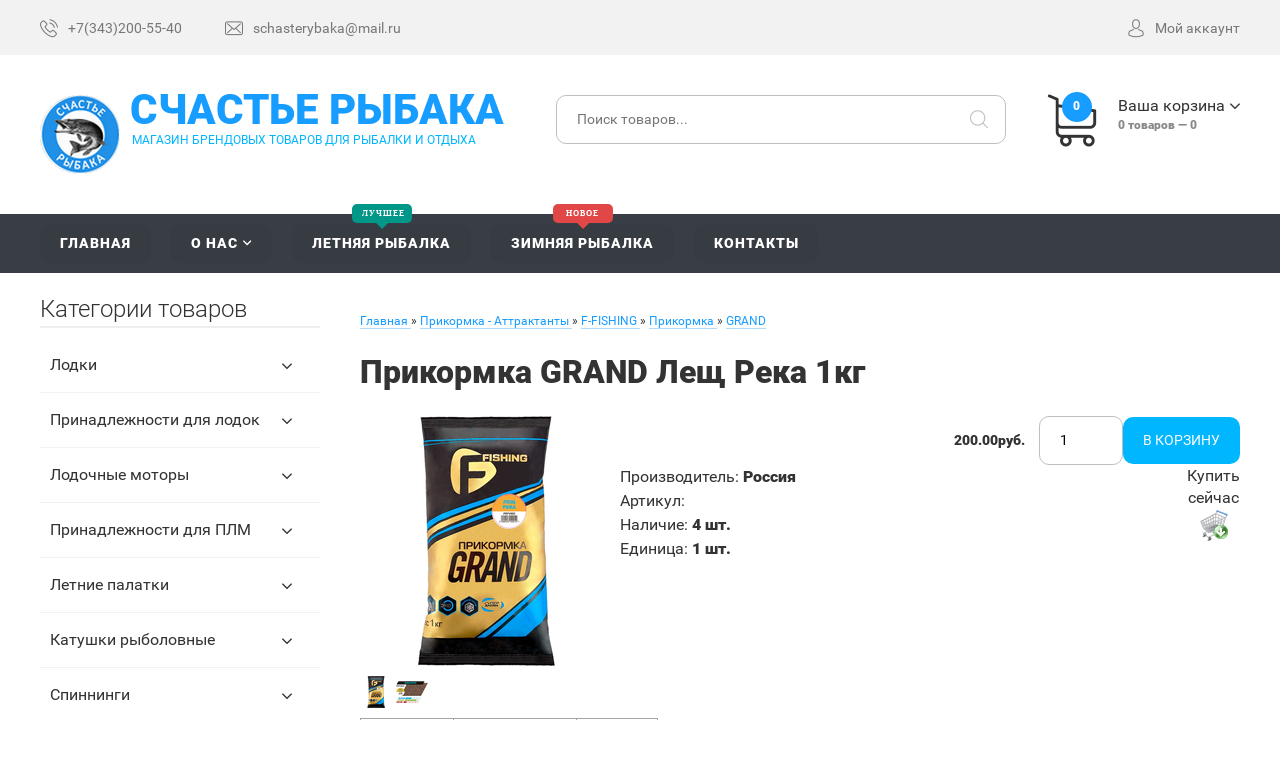

--- FILE ---
content_type: text/html; charset=UTF-8
request_url: http://xn----7sbbadw2b7bfbl1d2ck.xn--p1ai/shop/4217/imgs/prikormka-grand-leshh-reka-1kg
body_size: 30261
content:
<!DOCTYPE html>
<!DOCTYPE html>
<!--[if lt IE 7]><html class="no-js lt-ie9 lt-ie8 lt-ie7" lang="ru"><![endif]-->
<!--[if IE 7]><html class="no-js lt-ie9 lt-ie8" lang="ru"><![endif]-->
<!--[if IE 8]><html class="no-js lt-ie9" lang="ru"><![endif]-->
<!--[if gt IE 8]><!--><html class="no-js" lang="ru"><!--<![endif]-->
<head>
 <meta charset="utf-8">
 <title>Изображения Прикормка GRAND Лещ Река 1кг - Счастье рыбака - Товары для рыбалки</title>
 <meta name="description" content="Прикормка GRAND Лещ Река 1кг Прикормка - Аттрактанты F-FISHING Прикормка GRAND" />
<meta property="og:image" content="http://xn----7sbbadw2b7bfbl1d2ck.xn--p1ai/_sh/42/4217.jpg" />
 
 <meta http-equiv="X-UA-Compatible" content="IE=edge">
 <meta name="viewport" content="width=device-width, initial-scale=1, maximum-scale=1">
 <link rel="shortcut icon" href="/favicon.ico" type="image/x-icon">
 <link rel="stylesheet" href="/_st/my.css">
 <script src="/js/modernizr.min.js"></script>

	<link rel="stylesheet" href="/.s/src/base.min.css?v=051940" />
	<link rel="stylesheet" href="/.s/src/layer7.min.css?v=051940" />

	<script src="/.s/src/jquery-1.12.4.min.js"></script>
	
	<script src="/.s/src/uwnd.min.js?v=051940"></script>
	<script src="//s743.ucoz.net/cgi/uutils.fcg?a=uSD&ca=2&ug=999&isp=1&r=0.240760754266955"></script>
	<link rel="stylesheet" href="/.s/src/ulightbox/ulightbox.min.css" />
	<link rel="stylesheet" href="/.s/src/socCom.min.css" />
	<link rel="stylesheet" href="/.s/src/social.css" />
	<script src="/.s/src/ulightbox/ulightbox.min.js"></script>
	<script src="/.s/src/shop_utils.js?v=051940"></script>
	<script src="/.s/src/socCom.min.js"></script>
	<script src="//sys000.ucoz.net/cgi/uutils.fcg?a=soc_comment_get_data&site=dschasterybaka"></script>
	<script async defer src="https://www.google.com/recaptcha/api.js?onload=reCallback&render=explicit&hl=ru"></script>
	<script>
/* --- UCOZ-JS-DATA --- */
window.uCoz = {"ver":1,"sign":{"3238":"Опции","5255":"Помощник","7287":"Перейти на страницу с фотографией.","10075":"Обязательны для выбора","3255":"Сохранить","210178":"Замечания","7252":"Предыдущий","7253":"Начать слайд-шоу","3300":"Ошибка","5458":"Следующий","3129":"Доступ запрещён. Истёк период сессии.","3125":"Закрыть","7254":"Изменить размер","7251":"Запрошенный контент не может быть загружен. Пожалуйста, попробуйте позже."},"module":"shop","shop_price_f":["%01.2f",""],"sh_curr_def":2,"site":{"id":"dschasterybaka","host":"schasterybaka.ucoz.com","domain":"xn----7sbbadw2b7bfbl1d2ck.xn--p1ai"},"uLightboxType":1,"sh_curr":{"2":{"name":"Рубли","dpos":0,"default":1,"rate":1,"code":"RUR","disp":"руб."}},"ssid":"523040450072532301213","sh_goods":{"4217":{"old_price":"0.00","imgs":["/_sh/42/4217m.jpg","/_sh/42/4217m_1.jpg"],"price":"200.00"}},"language":"ru","shop_price_separator":"","country":"US","layerType":7,"mf":"dschasterybaka"};
/* --- UCOZ-JS-CODE --- */

		function eRateEntry(select, id, a = 65, mod = 'shop', mark = +select.value, path = '', ajax, soc) {
			if (mod == 'shop') { path = `/${ id }/edit`; ajax = 2; }
			( !!select ? confirm(select.selectedOptions[0].textContent.trim() + '?') : true )
			&& _uPostForm('', { type:'POST', url:'/' + mod + path, data:{ a, id, mark, mod, ajax, ...soc } });
		}

		function updateRateControls(id, newRate) {
			let entryItem = self['entryID' + id] || self['comEnt' + id];
			let rateWrapper = entryItem.querySelector('.u-rate-wrapper');
			if (rateWrapper && newRate) rateWrapper.innerHTML = newRate;
			if (entryItem) entryItem.querySelectorAll('.u-rate-btn').forEach(btn => btn.remove())
		}
checkNumber_header = 'Замечания';
		checkNumber_err = 'Опции<ul>%err_msg%</ul>Обязательны для выбора';
function loginPopupForm(params = {}) { new _uWnd('LF', ' ', -250, -100, { closeonesc:1, resize:1 }, { url:'/index/40' + (params.urlParams ? '?'+params.urlParams : '') }) }
function reCallback() {
		$('.g-recaptcha').each(function(index, element) {
			element.setAttribute('rcid', index);
			
		if ($(element).is(':empty') && grecaptcha.render) {
			grecaptcha.render(element, {
				sitekey:element.getAttribute('data-sitekey'),
				theme:element.getAttribute('data-theme'),
				size:element.getAttribute('data-size')
			});
		}
	
		});
	}
	function reReset(reset) {
		reset && grecaptcha.reset(reset.previousElementSibling.getAttribute('rcid'));
		if (!reset) for (rel in ___grecaptcha_cfg.clients) grecaptcha.reset(rel);
	}
/* --- UCOZ-JS-END --- */
</script>

	<style>.UhideBlock{display:none; }</style>
	<script type="text/javascript">new Image().src = "//counter.yadro.ru/hit;noadsru?r"+escape(document.referrer)+(screen&&";s"+screen.width+"*"+screen.height+"*"+(screen.colorDepth||screen.pixelDepth))+";u"+escape(document.URL)+";"+Date.now();</script><link type="text/css" rel="StyleSheet" href="/_st/shop.css" /><script type="text/javascript" src="/.s/src/shop.js"></script><style>
				@font-face {
					font-family: "FontAwesome";
					font-style: normal;
					font-weight: normal;
					src: url("/.s/src/panel-v2/fonts/fontawesome-webfont.eot?#iefix&v=4.3.0") format("embedded-opentype"), url("/.s/src/panel-v2/fonts/fontawesome-webfont.woff2?v=4.3.0") format("woff2"), url("/.s/src/panel-v2/fonts/fontawesome-webfont.woff?v=4.3.0") format("woff"), url("/.s/src/panel-v2/fonts/fontawesome-webfont.ttf?v=4.3.0") format("truetype"), url("/.s/src/panel-v2/fonts/fontawesome-webfont.svg?v=4.3.0#fontawesomeregular") format("svg");
				}
			</style>
</head>
<body>
 <!--U1AHEADER1Z--><header class="header">
 <div class="header-top">
 <div class="width clearfix">
 <div id="top-head-text" class="left">
 <div id="tht-area">
 <a href="tel:+73432005540"><span class="flaticon-phone-call top-text-icon"></span><span class="tht-up-text">+7(343)200-55-40</span></a>
 <a href="mailto:schasterybaka@mail.ru"><span class="flaticon-envelope top-text-icon"></span><span class="tht-up-text">schasterybaka@mail.ru</span></a>
 </div>
 </div>
 <div id="top-head-manage" class="right clearfix">
 
 <div id="shop-header-profile">
 <a href="#" class="utml bl"><span class="flaticon-avatar top-text-icon"></span><span class="tht-up-text">Мой аккаунт</span></a>
 <div class="drop-area">
 <div class="drop-area-main">
 <ul class="account-links">
 
 <li><a href="javascript:;" rel="nofollow" onclick="loginPopupForm(); return false;">Вход</a></li>
 <li><a href="/index/3">Регистрация</a></li>
 <li><a href="/shop/wishlist">Список желаний</a></li>
 <li><a href="/shop/checkout">Корзина</a></li>
 
 </ul>
 </div>
 </div>
 </div>
 </div>
 </div>
 </div>
 <div class="header-main">
 <div class="width clearfix">
 <div class="left">
 <a href="/" id="logo" class="clearfix">
 <div class="left"><img src="/img/logo.png" alt="Товары для рыбалки"></div>
 <div class="right with-slogan">Счастье рыбака<span>магазин брендовых товаров для рыбалки и отдыха</span></div>
 </a>
 </div>
 <div class="right basket-main-top">
 <a href="/" class="header-basket clearfix utml bl">
 <div class="header-basket-icon left">
 <span class="order-num-count">0</span>
 </div>
 <div class="header-basket-info right">
 <div><span class="basket-link">Ваша корзина</span></div>
 <div class="meta-text"><span class="order-num-count">0</span> товаров — <span class="order-amount">0</span></div>
 </div>
 </a>
 <div class="drop-area">
 <div class="drop-area-main">
 <div id="shop-basket">

<div class="empty">Ваша корзина пуста</div>


<style>
#shop-basket ul { margin:0; padding:0; text-align:left; list-style:none }
#shop-basket li { margin:0 0 5px 0; padding-left:35px }
#shop-basket .sb-name { margin-right:18px; }
#shop-basket .sb-cost { margin-right:18px; color: gray; }
#shop-basket .sb-func { float:right; cursor:pointer; width:16px; height:16px; margin:0;}
#shop-basket a.remove { background:url('/.s/img/sh/del.png') no-repeat 3px 0; }
#shop-basket a.remove:hover { background:url('/.s/img/sh/del.png') no-repeat 3px -16px; }
#shop-basket .empty { text-align:center; }
#shop-basket .total {font-weight: bold;}
#shop-basket .total, #shop-basket .disc { text-align:right; }
#shop-basket .disc-info { font-style: italic; }
</style>

<script>
function clearBasket(){if(lock_buttons)return!1;lock_buttons=1;var a=$("#shop-basket");$('.slick-slide .basket.done').removeClass('done');if(a.length){var b=document.createElement("div");$(b).addClass("myWinGrid").attr("id","shop-basket-fade").css({left:"0",top:"0",position:"absolute",border:"#CCCCCC 1px solid",width:$(a).width()+"px",height:$(a).height()+"px","z-index":5}).hide().bind("mousedown",function(a){a.stopPropagation(),a.preventDefault(),_uWnd.globalmousedown()}).html('<div class="myWinLoad" style="margin:5px;"></div>'),$(a).append(b),$(b).show()}return _uPostForm("",{type:"POST",url:"/shop/basket",data:{mode:"clear"}}),ga_event("basket_clear"),!1}function removeBasket(a){return!lock_buttons&&(lock_buttons=1,$("#basket-item-"+a+" .sb-func").removeClass("remove").addClass("myWinLoadS").attr("title",""),_uPostForm("",{type:"POST",url:"/shop/basket",data:{mode:"del",id:a}}),!1)}function add2Basket(a,b){if(lock_buttons)return!1;lock_buttons=1;var c=[],d="",e=[],f={},g={};$("#b"+b+"-"+a+"-basket").attr("disabled","disabled"),$("#"+b+"-"+a+"-basket").removeClass("done").removeClass("err").removeClass("add").addClass("wait").attr("title",""),$("#"+b+"-"+a+"-options-selectors").find("select, input").each(function(){switch(this.type){case"radio":g=this.id.split("-"),"undefined"==typeof f[g[3]]&&(f[g[3]]={val:-1,id:this.id}),this.checked&&(f[g[3]].val=this.value);break;case"checkbox":this.checked&&""!==this.value&&(""!==this.value?c.push(this.id.split("-")[3]+"-"+this.value):e.push({id:this.id.split("-")[3],msg:"<li>"+$(this).parent().parent().find("span.opt").html().replace(":","")+"</li>"}));break;default:""!==this.value?c.push(this.id.split("-")[3]+"-"+this.value):e.push({id:this.id.split("-")[3],msg:"<li>"+$(this).parent().parent().find("span.opt").html().replace(":","")+"</li>"})}});for(h in f)f[h].val!=-1?c.push(f[h].id.split("-")[3]+"-"+f[h].val):e.push({id:f[h].id.split("-")[3],msg:"<li>"+$("#"+f[h].id).parent().parent().parent().find("span.opt").html().replace(":","")+"</li>"});e.sort(function(a,b){return a.id>b.id?1:-1});for(var h=0;h<e.length;h++)d+=e[h].msg;return""==d?(_uPostForm("",{type:"POST",url:"/shop/basket",data:{mode:"add",id:a,pref:b,opt:c.join(":"),cnt:$("#q"+b+"-"+a+"-basket").attr("value")}}),ga_event("basket_add")):(lock_buttons=0,shop_alert('<div class="MyWinError">Опции<ul>'+d+"</ul>обязательны для выбора</div>","Замечания","warning",350,100,{tm:8e3,align:"left",icon:"/.s/img/icon/warning.png",onclose:function(){$("#b"+b+"-"+a+"-basket").removeAttr("disabled"),$("#"+b+"-"+a+"-basket").removeClass("wait").addClass("add")}})),!1}function buyNow(a,b){if(lock_buttons)return!1;lock_buttons=1;var c=[],d="",e=[],f={},g={};$("#b"+b+"-"+a+"-buynow").attr("disabled","disabled"),$("#"+b+"-"+a+"-buynow").removeClass("done").removeClass("err").removeClass("now").addClass("wait").attr("title",""),$("#"+b+"-"+a+"-options-selectors").find("select, input").each(function(){switch(this.type){case"radio":g=this.id.split("-"),"undefined"==typeof f[g[3]]&&(f[g[3]]={val:-1,id:this.id}),this.checked&&(f[g[3]].val=this.value);break;case"checkbox":this.checked&&""!==this.value&&(""!==this.value?c.push(this.id.split("-")[3]+"-"+this.value):e.push({id:this.id.split("-")[3],msg:"<li>"+$(this).parent().parent().find("span.opt").html().replace(":","")+"</li>"}));break;default:""!==this.value?c.push(this.id.split("-")[3]+"-"+this.value):e.push({id:this.id.split("-")[3],msg:"<li>"+$(this).parent().parent().find("span.opt").html().replace(":","")+"</li>"})}});for(h in f)f[h].val!=-1?c.push(f[h].id.split("-")[3]+"-"+f[h].val):e.push({id:f[h].id.split("-")[3],msg:"<li>"+$("#"+f[h].id).parent().parent().parent().find("span.opt").html().replace(":","")+"</li>"});e.sort(function(a,b){return a.id>b.id?1:-1});for(var h=0;h<e.length;h++)d+=e[h].msg;return""==d?(_uPostForm("",{type:"POST",url:"/shop/basket",data:{mode:"add",id:a,pref:b,opt:c.join(":"),cnt:$("#q"+b+"-"+a+"-basket").attr("value"),now:1}}),ga_event("basket_buynow")):(lock_buttons=0,shop_alert('<div class="MyWinError">Опции<ul>'+d+"</ul>обязательны для выбора</div>","Замечания","warning",350,100,{tm:8e3,align:"left",icon:"/.s/img/icon/warning.png",onclose:function(){$("#b"+b+"-"+a+"-buynow").removeAttr("disabled"),$("#"+b+"-"+a+"-buynow").removeClass("wait").addClass("add")}})),!1}function update_main_status(){var a="0",b="0";$(".order-num-count").text(a?a:0),$(".order-amount").text(b?b:0)}var lock_buttons=0;update_main_status();setTimeout(function(){$('#shop-temp').remove(); sbtn();},500);
</script></div>
 </div>
 </div>
 </div>
 <div class="search-main">
 <div class="searchForm">
 <form onsubmit="this.sfSbm.disabled=true" method="post" style="margin:0" action="/shop/search">
 <input type="text" name="query" class="queryField" placeholder="Поиск товаров...">
 <input type="submit" class="searchSbmFl" name="sfSbm" value="&#xf186">
 </form>
 </div>
 </div>
 </div>
 </div>
 </header>
 <div id="navigation">
 <div class="width">
 <div id="mobile-navigation-button">Навигация</div>
 <div id="uNMenuDiv1" class="uMenuV"><ul class="uMenuRoot">
<li><a  href="/" ><span>Главная</span></a></li>
<li class="uWithSubmenu"><a  href="http://счастье-рыбака.рф/index/0-2" ><span>О нас</span></a><ul>
<li><a  href="http://счастье-рыбака.рф/index/kak_oplatit/0-4" ><span>Оплата</span></a></li>
<li><a  href="http://счастье-рыбака.рф/index/dostavka/0-5" ><span>Доставка</span></a></li>
<li><a  href="http://xn----7sbbadw2b7bfbl1d2ck.xn--p1ai/index/obmen_i_vozvrat_tovara/0-6" ><span>Обмен и возврат</span></a></li></ul></li>
<li class="uWithSubmenu"><a class="best-tie " href="http://счастье-рыбака.рф/index/letnjaja_rybalka/0-12" ><span>Летняя рыбалка</span></a><ul>
<li><a  href="/shop/lodki" ><span>Лодки</span></a></li>
<li><a  href="/shop/lodochnye-motory" ><span>Моторы</span></a></li>
<li><a  href="/shop/prinadlezhnosti-dlja-plm" ><span>Для ПЛМ</span></a></li>
<li><a  href="/shop/ehlektromotory" ><span>Электромоторы</span></a></li>
<li><a  href="/shop/letnie-palatki" ><span>Палатки</span></a></li>
<li><a  href="/shop/letnjaja-rybalka" ><span>Катушки</span></a></li>
<li><a  href="/shop/spinningi" ><span>Спиннинги</span></a></li>
<li><a  href="/shop/udilishhe" ><span>Удилище</span></a></li>
<li><a  href="/shop/zimnie-udochki" ><span>Фидерные удилища</span></a></li>
<li><a  href="/shop/primanki" ><span>Воблеры</span></a></li>
<li><a  href="http://xn----7sbbadw2b7bfbl1d2ck.xn--p1ai/shop/viby-i-rattliny" ><span>Вибы и раттлины</span></a></li>
<li><a  href="/shop/blesna-vrashhajushhajasja-blesna" ><span>Блесна вращающаяся</span></a></li>
<li><a  href="/shop/blesna-kolebljushhajasja" ><span>Блесна колеблющая</span></a></li>
<li><a  href="http://xn----7sbbadw2b7bfbl1d2ck.xn--p1ai/shop/silikonovye-primanki" ><span>Силиконовые приманки</span></a></li>
<li><a  href="/shop/shnury" ><span>Шнуры</span></a></li>
<li><a  href="/shop/leska" ><span>Леска</span></a></li>
<li><a  href="/shop/krjuchki-owner" ><span>Крючки</span></a></li>
<li><a  href="/shop/jashhiki" ><span>Ящики</span></a></li>
<li><a  href="/shop/tubusy-chekhly" ><span>Тубусы/чехлы</span></a></li>
<li><a  href="/shop/instrumenty-aksessuary" ><span>Аксессуары</span></a></li>
<li><a  href="/shop/ehkipirovka" ><span>Экипировка</span></a></li>
<li><a  href="/shop/ehkholoty" ><span>Эхолоты</span></a></li>
<li><a  href="/shop/termosy" ><span>Термосы</span></a></li></ul></li>
<li class="uWithSubmenu"><a class="sale-tie " href="http://счастье-рыбака.рф/index/zimnjaja_rybalka/0-11" ><span>Зимняя рыбалка</span></a><ul>
<li><a  href="http://счастье-рыбака.рф/shop/palatki" ><span>Палатки</span></a></li>
<li><a  href="http://xn----7sbbadw2b7bfbl1d2ck.xn--p1ai/shop/teploobmenniki-pechi" ><span>Теплообменники Печи</span></a></li>
<li><a  href="http://счастье-рыбака.рф/shop/ledobury" ><span>Ледобуры Шуруповерты</span></a></li>
<li><a  href="http://xn----7sbbadw2b7bfbl1d2ck.xn--p1ai/shop/ripusovaja-rybalka" ><span>Рипусовая рыбалка</span></a></li>
<li><a  href="/shop/udochki-zimnie" ><span>Зимние удочки</span></a></li>
<li><a  href="http://xn----7sbbadw2b7bfbl1d2ck.xn--p1ai/shop/katushki-zimnie" ><span>Катушки</span></a></li>
<li><a  href="http://xn----7sbbadw2b7bfbl1d2ck.xn--p1ai/shop/zherlicy" ><span>Жерлицы Каны</span></a></li>
<li><a  href="http://xn----7sbbadw2b7bfbl1d2ck.xn--p1ai/shop/viby-i-rattliny" ><span>Вибы и раттлины</span></a></li>
<li><a  href="/shop/sani" ><span>Волокуши</span></a></li>
<li><a  href="/shop/jashhiki-letnie" ><span>Ящики </span></a></li>
<li><a  href="/shop/ehkholoty" ><span>Эхолоты</span></a></li>
<li><a  href="/shop/termosy" ><span>Термосы</span></a></li>
<li><a  href="/shop/gazovoe-oborudovanie" ><span>Газовое оборудование</span></a></li>
<li><a  href="/shop/zimnjaja-ehkipirovka" ><span>Экипировка</span></a></li></ul></li>
<li><a  href="/index/0-3" ><span>Контакты</span></a></li></ul></div>
 </div>
 </div><!--/U1AHEADER1Z-->
 <!-- <middle> -->
 <div class="page width clearfix">
 <div class="content clearfix">
 <div class="content-view"><!-- <body> -->
<table border="0" cellpadding="0" cellspacing="0" width="100%"><tr>
 <td><span itemscope itemtype="https://schema.org/BreadcrumbList"><span itemscope itemprop="itemListElement" itemtype="https://schema.org/ListItem">
					<a itemprop="item" href="http://счастье-рыбака.рф/">
						<span itemprop="name">Главная</span>
					</a>
					<meta itemprop="position" content="1">
				</span> &raquo;  <span itemscope itemprop="itemListElement" itemtype="https://schema.org/ListItem">
						<a itemprop="item" href="http://счастье-рыбака.рф/shop/prikormki">
							<span itemprop="name">Прикормка - Аттрактанты</span>
						</a>
						<meta itemprop="position" content="2">
					</span> &raquo;  <span itemscope itemprop="itemListElement" itemtype="https://schema.org/ListItem">
						<a itemprop="item" href="http://счастье-рыбака.рф/shop/prikormki/f-fishing">
							<span itemprop="name">F-FISHING</span>
						</a>
						<meta itemprop="position" content="3">
					</span> &raquo;  <span itemscope itemprop="itemListElement" itemtype="https://schema.org/ListItem">
						<a itemprop="item" href="http://счастье-рыбака.рф/shop/prikormki/f-fishing/prikormka">
							<span itemprop="name">Прикормка</span>
						</a>
						<meta itemprop="position" content="4">
					</span> &raquo;  <span itemscope itemprop="itemListElement" itemtype="https://schema.org/ListItem">
						<a itemprop="item" class="current" href="http://счастье-рыбака.рф/shop/prikormki/f-fishing/prikormka/grand">
							<span itemprop="name">GRAND</span>
						</a>
						<meta itemprop="position" content="5">
					</span></span></td>
 
</tr></table>

<h1>Прикормка GRAND Лещ Река 1кг</h1>

<table border="0" cellpadding="0" cellspacing="0" width="100%">
<tr valign="top"><td class="shop-itempage-images">

 <script>
//['original_img_url','org_width','org_height','resized_img_url','res_width','res_height','img_alt','img_title']
var allEntImgs4217=[["/_sh/42/4217.jpg",0,0,"/_sh/42/4217m.jpg",250,250,null,null,null,null,null],["/_sh/42/4217_1.jpg",0,0,"/_sh/42/4217m_1.jpg",250,250,"/_sh/42/4217b_1.jpg",480,480,null,null]]</script>

 <script type="text/javascript">
 function _bldCont(indx){
 var bck=indx-1; var nxt=indx+1; var imgs='';
 if (bck<0){ bck = allEntImgs4217.length-1; }
 if (nxt>=allEntImgs4217.length){ nxt=0; }
 if (allEntImgs4217.length>1){
 for (var i=0;i<allEntImgs4217.length;i++){
 var img=i+1;
 if(allEntImgs4217[i][0].length<1){ continue; }
 if (i==indx){ imgs += '<b class="pgSwchA">'+img+'</b> '; }
 else { imgs += '<a class="pgSwch" href="javascript://" rel="nofollow" onclick="_bldCont('+i+');return false;">'+img+'</a> '; }
 }
 imgs = '<div class="nowrap" align="center" style="padding:8px 0 5px 0; overflow:auto; overflow-x:auto; overflow-y:hidden;"><a class="pgSwch" href="javascript://" rel="nofollow" onclick="_bldCont('+bck+');return false;">&laquo; Back</a> '+imgs+'<a class="pgSwch" href="javascript://" rel="nofollow" onclick="_bldCont('+nxt+');return false;">Next &raquo;</a> </div> ';}
 var hght = parseInt(allEntImgs4217[indx][2]);
 if ($.browser.msie) { hght += 28; };
 _picsCont = '<div id="_prCont" style="position:relative;"><img alt="" border="0" src="' + allEntImgs4217[indx][0] + '"/>'+imgs+'</div>';
 new _uWnd('wnd_prv', "Изображения товара", 10, 10, { waitimages:300000, autosizewidth:1, hideonresize:1, autosize:1, fadetype:1, closeonesc:1, align:'center', min:0, max:0, resize:1 }, _picsCont);
 }
 </script>

 <img alt="" src="/_sh/42/4217m.jpg" class="gphoto" onclick="_bldCont1(4217, this.getAttribute('idx'));" id="ipreview" idx="0" title="Кликните для увеличения изображения">

 
 <img alt="" src="/_sh/42/4217s.jpg" class="gphoto" onclick="var el=getElementById('ipreview'); el.src='/_sh/42/4217m.jpg'; el.setAttribute('idx',0);">
 <img alt="" src="/_sh/42/4217s_1.jpg" class="gphoto" onclick="var el=getElementById('ipreview'); el.src='/_sh/42/4217m_1.jpg'; el.setAttribute('idx',1);">
 
 
 
</td><td>

<table border="0" cellpadding="0" cellspacing="0" width="100%">
<tr valign="top">
 
 <td align="right"><b class="shop-itempage-price"><span class="id-good-4217-price">200.00руб.</span></b> <input type="text" id="qid-4217-basket" value="1" size="3" onfocus="this.select()" oninput="return checkNumber(this, event, '1');"><input type="button" id="bid-4217-basket" onclick="add2Basket('4217','id');" value="В корзину"></td>
</tr>
</table>

<table border="0" cellpadding="0" cellspacing="0" width="100%">
<tr valign="top">
 <td><ul class="shop-options" id="id-4217-options">
 <li><span class="opt"><!--<s4379>-->Производитель<!--</s>-->:</span> <span class="val">Россия</span></li>
 <li><span class="opt"><!--<s4749>-->Артикул<!--</s>-->:</span> <span class="val art"> </span></li>
 <li><span class="opt"><!--<s4377>-->Наличие<!--</s>-->:</span> <span class="val stock">4 шт.</span></li>
 
 <li><span class="opt"><!--<s4750>-->Единица<!--</s>-->:</span> <span class="val">1 шт.</span></li>
 
 
 
 
 </ul></td>
 
 <td class="shop-itempage-buy nowrap">
 <div style="float:right;" class="goods-list shop-itempage-buy-btns"><!--<s5454>-->Купить сейчас<!--</s>--> <div id="id-4217-buynow" class="basket now" onclick="buyNow('4217','id');" title="Купить сейчас"></div> </div>
 </td>
 
</tr>
</table>

</td></tr>
</table>

<ul class="shop-tabs with-clear">
 <li><a href="/shop/4217/desc/prikormka-grand-leshh-reka-1kg"><!--<s4375>-->Описание<!--</s>--></a></li>
 
 
 <li class="postRest1"><a href="/shop/4217/imgs/prikormka-grand-leshh-reka-1kg"><!--<s3183>-->Изображения<!--</s>--></a></li>
 
 
 <li><a href="/shop/4217/comm/prikormka-grand-leshh-reka-1kg"><!--<s4783>-->Отзывы<!--</s>--></a></li>
 
</ul>
<div class="shop-info">






 <div class="shop-imgs with-clear">
 <img alt="" src="/_sh/42/4217m.jpg" class="gphoto" onclick="_bldCont1(4217, this.getAttribute('idx'));" idx="0" title="Кликните для увеличения изображения">
 <img alt="" src="/_sh/42/4217m_1.jpg" class="gphoto" onclick="_bldCont1(4217, this.getAttribute('idx'));" idx="1" title="Кликните для увеличения изображения">
 
 
 
 
 
 
 
 
 </div>



</div>





<hr />

<!-- </body> --></div>
 </div>
 <aside id="side">
 <!--U1CLEFTER1Z--><!-- <block1> -->

<div class="block">
<div class="block-header"><!-- <bt> --><!--<s5351>-->Категории товаров<!--</s>--><!-- </bt> --></div>
<div class="block-body"><!-- <bc> --><ul class="cat-tree" style="padding-left:0!important; display:block;"><li id="cid-7">
							<input type="hidden" id="cid-p-7" value="1">
							<u class="plus" onclick="shopCatExpand(this,'dschasterybakauShopC');"></u>
							<a id="lid-7" class="catref" href="/shop/lodki" ondblclick="return shopCatExpand($(this).prev(),'dschasterybakauShopC')">Лодки</a>
							<ul class="cat-tree"><li id="cid-9">
							<input type="hidden" id="cid-p-9" value="1">
							<u class="plus" onclick="shopCatExpand(this,'dschasterybakauShopC');"></u>
							<a id="lid-9" class="catref" href="/shop/lodki/gladiator" ondblclick="return shopCatExpand($(this).prev(),'dschasterybakauShopC')">Лодки "GLADIATOR"</a>
							<ul class="cat-tree"><li id="cid-12">
							<input type="hidden" id="cid-p-12" value="1">
							<u class="plus" onclick="shopCatExpand(this,'dschasterybakauShopC');"></u>
							<a id="lid-12" class="catref" href="/shop/lodki/gladiator/motornye-s-zhjostkim-polom" ondblclick="return shopCatExpand($(this).prev(),'dschasterybakauShopC')">Моторные с жёстким полом</a>
							<ul class="cat-tree"><li id="cid-13">
						<i></i>
						<a id="lid-13" class="catref" href="/shop/lodki/gladiator/motornye-s-zhjostkim-polom/light">"Light"</a>
					</li><li id="cid-14">
						<i></i>
						<a id="lid-14" class="catref" href="/shop/lodki/gladiator/motornye-s-zhjostkim-polom/serija-active">"Active"</a>
					</li><li id="cid-15">
						<i></i>
						<a id="lid-15" class="catref" href="/shop/lodki/gladiator/motornye-s-zhjostkim-polom/serija-professional">"Professional"</a>
					</li><li id="cid-16">
						<i></i>
						<a id="lid-16" class="catref" href="/shop/lodki/gladiator/motornye-s-zhjostkim-polom/hd-heavy-duty">HD (Heavy Duty)</a>
					</li></ul></li><li id="cid-10">
						<i></i>
						<a id="lid-10" class="catref" href="/shop/lodki/gladiator/grebnye-lodki">Гребные лодки</a>
					</li><li id="cid-11">
						<i></i>
						<a id="lid-11" class="catref" href="/shop/lodki/gladiator/motorno-grebnye">Моторно-гребные</a>
					</li><li id="cid-17">
						<i></i>
						<a id="lid-17" class="catref" href="/shop/lodki/gladiator/serija-air-ndnd">Серия AIR (НДНД)</a>
					</li><li id="cid-18">
						<i></i>
						<a id="lid-18" class="catref" href="/shop/lodki/gladiator/serija-rib">Серия RIB</a>
					</li></ul></li></ul></li><li id="cid-448">
							<input type="hidden" id="cid-p-448" value="1">
							<u class="plus" onclick="shopCatExpand(this,'dschasterybakauShopC');"></u>
							<a id="lid-448" class="catref" href="/shop/prinadlezhnosti-dlja-lodok" ondblclick="return shopCatExpand($(this).prev(),'dschasterybakauShopC')">Принадлежности для лодок</a>
							<ul class="cat-tree"><li id="cid-449">
						<i></i>
						<a id="lid-449" class="catref" href="/shop/prinadlezhnosti-dlja-lodok/spasatelnye-sredstva">Спасательные средства</a>
					</li><li id="cid-450">
						<i></i>
						<a id="lid-450" class="catref" href="/shop/prinadlezhnosti-dlja-lodok/jakorja">Якоря</a>
					</li><li id="cid-451">
						<i></i>
						<a id="lid-451" class="catref" href="/shop/prinadlezhnosti-dlja-lodok/oborudovanie">Оборудование для ПВХ</a>
					</li><li id="cid-658">
						<i></i>
						<a id="lid-658" class="catref" href="/shop/prinadlezhnosti-dlja-lodok/lebedki">Лебедки</a>
					</li><li id="cid-1301">
						<i></i>
						<a id="lid-1301" class="catref" href="/shop/prinadlezhnosti-dlja-lodok/nasosy">Насосы</a>
					</li></ul></li><li id="cid-8">
							<input type="hidden" id="cid-p-8" value="1">
							<u class="plus" onclick="shopCatExpand(this,'dschasterybakauShopC');"></u>
							<a id="lid-8" class="catref" href="/shop/lodochnye-motory" ondblclick="return shopCatExpand($(this).prev(),'dschasterybakauShopC')">Лодочные моторы</a>
							<ul class="cat-tree"><li id="cid-19">
							<input type="hidden" id="cid-p-19" value="1">
							<u class="plus" onclick="shopCatExpand(this,'dschasterybakauShopC');"></u>
							<a id="lid-19" class="catref" href="/shop/lodochnye-motory/motory-gladiator" ondblclick="return shopCatExpand($(this).prev(),'dschasterybakauShopC')">Моторы "GLADIATOR"</a>
							<ul class="cat-tree"><li id="cid-20">
						<i></i>
						<a id="lid-20" class="catref" href="/shop/lodochnye-motory/motory-gladiator/dvukhtaktnye-motory">Двухтактные моторы "GLADIATOR"</a>
					</li></ul></li></ul></li><li id="cid-442">
							<input type="hidden" id="cid-p-442" value="1">
							<u class="plus" onclick="shopCatExpand(this,'dschasterybakauShopC');"></u>
							<a id="lid-442" class="catref" href="/shop/prinadlezhnosti-dlja-plm" ondblclick="return shopCatExpand($(this).prev(),'dschasterybakauShopC')">Принадлежности для ПЛМ</a>
							<ul class="cat-tree"><li id="cid-443">
							<input type="hidden" id="cid-p-443" value="1">
							<u class="plus" onclick="shopCatExpand(this,'dschasterybakauShopC');"></u>
							<a id="lid-443" class="catref" href="/shop/prinadlezhnosti-dlja-plm/vinty" ondblclick="return shopCatExpand($(this).prev(),'dschasterybakauShopC')">Винты</a>
							<ul class="cat-tree"><li id="cid-459">
						<i></i>
						<a id="lid-459" class="catref" href="/shop/prinadlezhnosti-dlja-plm/vinty/vinty-sea-pro">Винты "Sea Pro"</a>
					</li><li id="cid-460">
						<i></i>
						<a id="lid-460" class="catref" href="/shop/prinadlezhnosti-dlja-plm/vinty/vinty-mercury">Винты "Mercury"</a>
					</li></ul></li><li id="cid-444">
							<input type="hidden" id="cid-p-444" value="1">
							<u class="plus" onclick="shopCatExpand(this,'dschasterybakauShopC');"></u>
							<a id="lid-444" class="catref" href="/shop/prinadlezhnosti-dlja-plm/toplivnaja-sistema" ondblclick="return shopCatExpand($(this).prev(),'dschasterybakauShopC')">Топливная система</a>
							<ul class="cat-tree"><li id="cid-456">
						<i></i>
						<a id="lid-456" class="catref" href="/shop/prinadlezhnosti-dlja-plm/toplivnaja-sistema/kanistry">Канистры</a>
					</li><li id="cid-457">
						<i></i>
						<a id="lid-457" class="catref" href="/shop/prinadlezhnosti-dlja-plm/toplivnaja-sistema/toplivnye-baki">Топливные баки</a>
					</li><li id="cid-458">
						<i></i>
						<a id="lid-458" class="catref" href="/shop/prinadlezhnosti-dlja-plm/toplivnaja-sistema/shlangi-grushi-konnektora">Шланги,груши,коннектора</a>
					</li></ul></li><li id="cid-445">
							<input type="hidden" id="cid-p-445" value="1">
							<u class="plus" onclick="shopCatExpand(this,'dschasterybakauShopC');"></u>
							<a id="lid-445" class="catref" href="/shop/prinadlezhnosti-dlja-plm/masla-i-smazki" ondblclick="return shopCatExpand($(this).prev(),'dschasterybakauShopC')">Масла и смазки</a>
							<ul class="cat-tree"><li id="cid-452">
							<input type="hidden" id="cid-p-452" value="1">
							<u class="plus" onclick="shopCatExpand(this,'dschasterybakauShopC');"></u>
							<a id="lid-452" class="catref" href="/shop/prinadlezhnosti-dlja-plm/masla-i-smazki/maslo-quicksilver-2-taktn" ondblclick="return shopCatExpand($(this).prev(),'dschasterybakauShopC')">Масла "QUICKSILVER"</a>
							<ul class="cat-tree"><li id="cid-454">
						<i></i>
						<a id="lid-454" class="catref" href="/shop/prinadlezhnosti-dlja-plm/masla-i-smazki/maslo-quicksilver-2-taktn/maslo-quicksilver-4-taktn">Масло "QUICKSILVER" 4 тактн</a>
					</li></ul></li><li id="cid-1195">
						<i></i>
						<a id="lid-1195" class="catref" href="/shop/prinadlezhnosti-dlja-plm/masla-i-smazki/masla-gladiator">Масла "Gladiator"</a>
					</li></ul></li><li id="cid-446">
						<i></i>
						<a id="lid-446" class="catref" href="/shop/prinadlezhnosti-dlja-plm/chekhly">Чехлы</a>
					</li><li id="cid-447">
						<i></i>
						<a id="lid-447" class="catref" href="/shop/prinadlezhnosti-dlja-plm/aksessuary">Аксессуары</a>
					</li></ul></li><li id="cid-62">
							<input type="hidden" id="cid-p-62" value="1">
							<u class="plus" onclick="shopCatExpand(this,'dschasterybakauShopC');"></u>
							<a id="lid-62" class="catref" href="/shop/letnie-palatki" ondblclick="return shopCatExpand($(this).prev(),'dschasterybakauShopC')">Летние палатки</a>
							<ul class="cat-tree"><li id="cid-74">
						<i></i>
						<a id="lid-74" class="catref" href="/shop/letnie-palatki/palatki-alpika">Палатки "ALPIKA"</a>
					</li></ul></li><li id="cid-46">
							<input type="hidden" id="cid-p-46" value="1">
							<u class="plus" onclick="shopCatExpand(this,'dschasterybakauShopC');"></u>
							<a id="lid-46" class="catref" href="/shop/letnjaja-rybalka" ondblclick="return shopCatExpand($(this).prev(),'dschasterybakauShopC')">Катушки рыболовные</a>
							<ul class="cat-tree"><li id="cid-48">
							<input type="hidden" id="cid-p-48" value="1">
							<u class="plus" onclick="shopCatExpand(this,'dschasterybakauShopC');"></u>
							<a id="lid-48" class="catref" href="/shop/letnjaja-rybalka/multiplikatornye" ondblclick="return shopCatExpand($(this).prev(),'dschasterybakauShopC')">Ryobi</a>
							<ul class="cat-tree"><li id="cid-436">
						<i></i>
						<a id="lid-436" class="catref" href="/shop/letnjaja-rybalka/multiplikatornye/arctica-cf">Arctica CF</a>
					</li><li id="cid-439">
						<i></i>
						<a id="lid-439" class="catref" href="/shop/letnjaja-rybalka/multiplikatornye/slam">Slam</a>
					</li></ul></li><li id="cid-1059">
							<input type="hidden" id="cid-p-1059" value="1">
							<u class="plus" onclick="shopCatExpand(this,'dschasterybakauShopC');"></u>
							<a id="lid-1059" class="catref" href="/shop/letnjaja-rybalka/flagman" ondblclick="return shopCatExpand($(this).prev(),'dschasterybakauShopC')">Flagman</a>
							<ul class="cat-tree"><li id="cid-1061">
						<i></i>
						<a id="lid-1061" class="catref" href="/shop/letnjaja-rybalka/flagman/flagman-orbion-new">Flagman Orbion New</a>
					</li><li id="cid-1067">
						<i></i>
						<a id="lid-1067" class="catref" href="/shop/letnjaja-rybalka/flagman/prime-baite-casting">Prime Baite Casting</a>
					</li><li id="cid-1206">
						<i></i>
						<a id="lid-1206" class="catref" href="/shop/letnjaja-rybalka/flagman/flagman-onyx">Flagman Onyx</a>
					</li></ul></li><li id="cid-1060">
							<input type="hidden" id="cid-p-1060" value="1">
							<u class="plus" onclick="shopCatExpand(this,'dschasterybakauShopC');"></u>
							<a id="lid-1060" class="catref" href="/shop/letnjaja-rybalka/nautilus" ondblclick="return shopCatExpand($(this).prev(),'dschasterybakauShopC')">Nautilus</a>
							<ul class="cat-tree"><li id="cid-1062">
						<i></i>
						<a id="lid-1062" class="catref" href="/shop/letnjaja-rybalka/nautilus/nautilus-arta">Nautilus Arta</a>
					</li><li id="cid-1063">
						<i></i>
						<a id="lid-1063" class="catref" href="/shop/letnjaja-rybalka/nautilus/nautilus-avior">Nautilus Avior</a>
					</li><li id="cid-1064">
						<i></i>
						<a id="lid-1064" class="catref" href="/shop/letnjaja-rybalka/nautilus/nautilus-mark">Nautilus Mark</a>
					</li><li id="cid-1068">
						<i></i>
						<a id="lid-1068" class="catref" href="/shop/letnjaja-rybalka/nautilus/nautilus-land">Nautilus Land</a>
					</li><li id="cid-1209">
						<i></i>
						<a id="lid-1209" class="catref" href="/shop/letnjaja-rybalka/nautilus/nautilus-fukuru">Nautilus Fukuru</a>
					</li><li id="cid-1245">
						<i></i>
						<a id="lid-1245" class="catref" href="/shop/letnjaja-rybalka/nautilus/nautilus-lux">Nautilus Lux</a>
					</li></ul></li><li id="cid-1350">
							<input type="hidden" id="cid-p-1350" value="1">
							<u class="plus" onclick="shopCatExpand(this,'dschasterybakauShopC');"></u>
							<a id="lid-1350" class="catref" href="/shop/letnjaja-rybalka/namazu" ondblclick="return shopCatExpand($(this).prev(),'dschasterybakauShopC')">Namazu</a>
							<ul class="cat-tree"><li id="cid-1351">
						<i></i>
						<a id="lid-1351" class="catref" href="/shop/letnjaja-rybalka/namazu/enduro">ENDURO</a>
					</li><li id="cid-1352">
						<i></i>
						<a id="lid-1352" class="catref" href="/shop/letnjaja-rybalka/namazu/ultimate-feeder">ULTIMATE FEEDER</a>
					</li><li id="cid-1412">
						<i></i>
						<a id="lid-1412" class="catref" href="/shop/letnjaja-rybalka/namazu/zevs">ZEVS</a>
					</li></ul></li><li id="cid-1372">
							<input type="hidden" id="cid-p-1372" value="1">
							<u class="plus" onclick="shopCatExpand(this,'dschasterybakauShopC');"></u>
							<a id="lid-1372" class="catref" href="/shop/letnjaja-rybalka/kyoda" ondblclick="return shopCatExpand($(this).prev(),'dschasterybakauShopC')">KYODA</a>
							<ul class="cat-tree"><li id="cid-1373">
						<i></i>
						<a id="lid-1373" class="catref" href="/shop/letnjaja-rybalka/kyoda/zandex">Zandex</a>
					</li></ul></li><li id="cid-1401">
							<input type="hidden" id="cid-p-1401" value="1">
							<u class="plus" onclick="shopCatExpand(this,'dschasterybakauShopC');"></u>
							<a id="lid-1401" class="catref" href="/shop/letnjaja-rybalka/snasti-zdraste" ondblclick="return shopCatExpand($(this).prev(),'dschasterybakauShopC')">Снасти здрасьте</a>
							<ul class="cat-tree"><li id="cid-1407">
						<i></i>
						<a id="lid-1407" class="catref" href="/shop/letnjaja-rybalka/snasti-zdraste/motalka">Motalka</a>
					</li><li id="cid-1408">
						<i></i>
						<a id="lid-1408" class="catref" href="/shop/letnjaja-rybalka/snasti-zdraste/motalka-pro">Motalka Pro</a>
					</li></ul></li><li id="cid-1074">
						<i></i>
						<a id="lid-1074" class="catref" href="/shop/letnjaja-rybalka/smazki-masla-dlja-katushek">Смазки, масла для катушек</a>
					</li><li id="cid-1411">
						<i></i>
						<a id="lid-1411" class="catref" href="/shop/letnjaja-rybalka/narval">Narval</a>
					</li></ul></li><li id="cid-52">
							<input type="hidden" id="cid-p-52" value="1">
							<u class="plus" onclick="shopCatExpand(this,'dschasterybakauShopC');"></u>
							<a id="lid-52" class="catref" href="/shop/spinningi" ondblclick="return shopCatExpand($(this).prev(),'dschasterybakauShopC')">Спиннинги</a>
							<ul class="cat-tree"><li id="cid-53">
							<input type="hidden" id="cid-p-53" value="1">
							<u class="plus" onclick="shopCatExpand(this,'dschasterybakauShopC');"></u>
							<a id="lid-53" class="catref" href="/shop/spinningi/pod-inercionnuju-katushku" ondblclick="return shopCatExpand($(this).prev(),'dschasterybakauShopC')">Спиннинги "NORSTREAM"</a>
							<ul class="cat-tree"><li id="cid-814">
						<i></i>
						<a id="lid-814" class="catref" href="/shop/spinningi/pod-inercionnuju-katushku/areal-pro">AREAL PRO</a>
					</li><li id="cid-815">
						<i></i>
						<a id="lid-815" class="catref" href="/shop/spinningi/pod-inercionnuju-katushku/areal">AREAL</a>
					</li><li id="cid-816">
						<i></i>
						<a id="lid-816" class="catref" href="/shop/spinningi/pod-inercionnuju-katushku/areal-1">AREAL NEW</a>
					</li></ul></li><li id="cid-82">
							<input type="hidden" id="cid-p-82" value="1">
							<u class="plus" onclick="shopCatExpand(this,'dschasterybakauShopC');"></u>
							<a id="lid-82" class="catref" href="/shop/spinningi/spinningi-nautilus" ondblclick="return shopCatExpand($(this).prev(),'dschasterybakauShopC')">Спиннинги "Nautilus"</a>
							<ul class="cat-tree"><li id="cid-1092">
						<i></i>
						<a id="lid-1092" class="catref" href="/shop/spinningi/spinningi-nautilus/ant">ANT</a>
					</li><li id="cid-1093">
						<i></i>
						<a id="lid-1093" class="catref" href="/shop/spinningi/spinningi-nautilus/nimfa">NIMFA</a>
					</li><li id="cid-1094">
						<i></i>
						<a id="lid-1094" class="catref" href="/shop/spinningi/spinningi-nautilus/micro-baits">MICRO BAITS</a>
					</li></ul></li><li id="cid-54">
							<input type="hidden" id="cid-p-54" value="1">
							<u class="plus" onclick="shopCatExpand(this,'dschasterybakauShopC');"></u>
							<a id="lid-54" class="catref" href="/shop/spinningi/pod-multiplikatornuju" ondblclick="return shopCatExpand($(this).prev(),'dschasterybakauShopC')">Спиннинги "PONTOON21"</a>
							<ul class="cat-tree"><li id="cid-809">
						<i></i>
						<a id="lid-809" class="catref" href="/shop/spinningi/pod-multiplikatornuju/psyhogun">PSYHOGUN</a>
					</li><li id="cid-810">
						<i></i>
						<a id="lid-810" class="catref" href="/shop/spinningi/pod-multiplikatornuju/seven-hals">SEVEN HALS</a>
					</li></ul></li><li id="cid-974">
							<input type="hidden" id="cid-p-974" value="1">
							<u class="plus" onclick="shopCatExpand(this,'dschasterybakauShopC');"></u>
							<a id="lid-974" class="catref" href="/shop/spinningi/spinningi-narval" ondblclick="return shopCatExpand($(this).prev(),'dschasterybakauShopC')">Спиннинги " Narval"</a>
							<ul class="cat-tree"><li id="cid-975">
						<i></i>
						<a id="lid-975" class="catref" href="/shop/spinningi/spinningi-narval/novaja-kategorija">River Dance</a>
					</li><li id="cid-976">
						<i></i>
						<a id="lid-976" class="catref" href="/shop/spinningi/spinningi-narval/fishing-poker">Fishing Poker</a>
					</li><li id="cid-977">
						<i></i>
						<a id="lid-977" class="catref" href="/shop/spinningi/spinningi-narval/granny-pike">Granny Pike</a>
					</li><li id="cid-978">
						<i></i>
						<a id="lid-978" class="catref" href="/shop/spinningi/spinningi-narval/argument">Argument</a>
					</li><li id="cid-1305">
						<i></i>
						<a id="lid-1305" class="catref" href="/shop/spinningi/spinningi-narval/argument-ii">Argument II</a>
					</li><li id="cid-1306">
						<i></i>
						<a id="lid-1306" class="catref" href="/shop/spinningi/spinningi-narval/micro-n">Micro-N</a>
					</li></ul></li><li id="cid-979">
							<input type="hidden" id="cid-p-979" value="1">
							<u class="plus" onclick="shopCatExpand(this,'dschasterybakauShopC');"></u>
							<a id="lid-979" class="catref" href="/shop/spinningi/spinningi-snasti-zdraste" ondblclick="return shopCatExpand($(this).prev(),'dschasterybakauShopC')">Спиннинги "Снасти здрасьте"</a>
							<ul class="cat-tree"><li id="cid-1423">
						<i></i>
						<a id="lid-1423" class="catref" href="/shop/spinningi/spinningi-snasti-zdraste/porolka">#Porolka</a>
					</li><li id="cid-1424">
						<i></i>
						<a id="lid-1424" class="catref" href="/shop/spinningi/spinningi-snasti-zdraste/porolka-pro">#Porolka Pro</a>
					</li></ul></li><li id="cid-1243">
							<input type="hidden" id="cid-p-1243" value="1">
							<u class="plus" onclick="shopCatExpand(this,'dschasterybakauShopC');"></u>
							<a id="lid-1243" class="catref" href="/shop/spinningi/spinningi-zetrix" ondblclick="return shopCatExpand($(this).prev(),'dschasterybakauShopC')">Спиннинги "Zetrix"</a>
							<ul class="cat-tree"><li id="cid-1244">
						<i></i>
						<a id="lid-1244" class="catref" href="/shop/spinningi/spinningi-zetrix/solver">Solver</a>
					</li><li id="cid-1309">
						<i></i>
						<a id="lid-1309" class="catref" href="/shop/spinningi/spinningi-zetrix/tezza">Tezza</a>
					</li><li id="cid-1428">
						<i></i>
						<a id="lid-1428" class="catref" href="/shop/spinningi/spinningi-zetrix/headway">Headway</a>
					</li><li id="cid-1429">
						<i></i>
						<a id="lid-1429" class="catref" href="/shop/spinningi/spinningi-zetrix/hayron-2nd-gen">Hayron 2nd gen</a>
					</li></ul></li><li id="cid-1363">
							<input type="hidden" id="cid-p-1363" value="1">
							<u class="plus" onclick="shopCatExpand(this,'dschasterybakauShopC');"></u>
							<a id="lid-1363" class="catref" href="/shop/spinningi/spinningi-namazu" ondblclick="return shopCatExpand($(this).prev(),'dschasterybakauShopC')">Спиннинги "Namazu"</a>
							<ul class="cat-tree"><li id="cid-1364">
						<i></i>
						<a id="lid-1364" class="catref" href="/shop/spinningi/spinningi-namazu/pro-supapull-jack-flyweight-im8">Pro SupaPull-Jack Flyweight IM8</a>
					</li><li id="cid-1365">
						<i></i>
						<a id="lid-1365" class="catref" href="/shop/spinningi/spinningi-namazu/supapull-jack-welterweight-im8">SupaPull-Jack Welterweight IM8</a>
					</li></ul></li><li id="cid-1374">
							<input type="hidden" id="cid-p-1374" value="1">
							<u class="plus" onclick="shopCatExpand(this,'dschasterybakauShopC');"></u>
							<a id="lid-1374" class="catref" href="/shop/spinningi/spinningi-roix" ondblclick="return shopCatExpand($(this).prev(),'dschasterybakauShopC')">Спиннинги "Roix"</a>
							<ul class="cat-tree"><li id="cid-1375">
						<i></i>
						<a id="lid-1375" class="catref" href="/shop/spinningi/spinningi-roix/roix-meridian">Roix Meridian</a>
					</li><li id="cid-1376">
						<i></i>
						<a id="lid-1376" class="catref" href="/shop/spinningi/spinningi-roix/roix-zenith">Roix Zenith</a>
					</li><li id="cid-1417">
						<i></i>
						<a id="lid-1417" class="catref" href="/shop/spinningi/spinningi-roix/roix-spotty">Roix Spotty</a>
					</li></ul></li></ul></li><li id="cid-56">
							<input type="hidden" id="cid-p-56" value="1">
							<u class="plus" onclick="shopCatExpand(this,'dschasterybakauShopC');"></u>
							<a id="lid-56" class="catref" href="/shop/udilishhe" ondblclick="return shopCatExpand($(this).prev(),'dschasterybakauShopC')">Болонские удилища</a>
							<ul class="cat-tree"><li id="cid-1203">
						<i></i>
						<a id="lid-1203" class="catref" href="/shop/udilishhe/volzhanka">Волжанка</a>
					</li><li id="cid-1413">
						<i></i>
						<a id="lid-1413" class="catref" href="/shop/udilishhe/namazu">Namazu</a>
					</li></ul></li><li id="cid-1202">
							<input type="hidden" id="cid-p-1202" value="1">
							<u class="plus" onclick="shopCatExpand(this,'dschasterybakauShopC');"></u>
							<a id="lid-1202" class="catref" href="/shop/makhovye-udilishha" ondblclick="return shopCatExpand($(this).prev(),'dschasterybakauShopC')">Маховые удилища</a>
							<ul class="cat-tree"><li id="cid-1204">
						<i></i>
						<a id="lid-1204" class="catref" href="/shop/makhovye-udilishha/volzhanka">Волжанка</a>
					</li></ul></li><li id="cid-1113">
							<input type="hidden" id="cid-p-1113" value="1">
							<u class="plus" onclick="shopCatExpand(this,'dschasterybakauShopC');"></u>
							<a id="lid-1113" class="catref" href="/shop/fidernaja-rybalka" ondblclick="return shopCatExpand($(this).prev(),'dschasterybakauShopC')">Фидерная рыбалка</a>
							<ul class="cat-tree"><li id="cid-1292">
							<input type="hidden" id="cid-p-1292" value="1">
							<u class="plus" onclick="shopCatExpand(this,'dschasterybakauShopC');"></u>
							<a id="lid-1292" class="catref" href="/shop/fidernaja-rybalka/fidernye-udilishha" ondblclick="return shopCatExpand($(this).prev(),'dschasterybakauShopC')">Фидерные удилища</a>
							<ul class="cat-tree"><li id="cid-1057">
						<i></i>
						<a id="lid-1057" class="catref" href="/shop/fidernaja-rybalka/fidernye-udilishha/volzhanka">"Волжанка"</a>
					</li><li id="cid-1058">
						<i></i>
						<a id="lid-1058" class="catref" href="/shop/fidernaja-rybalka/fidernye-udilishha/sensas">"Sensas"</a>
					</li><li id="cid-1248">
						<i></i>
						<a id="lid-1248" class="catref" href="/shop/fidernaja-rybalka/fidernye-udilishha/snasti-zdraste">Снасти здрасьте</a>
					</li><li id="cid-1366">
						<i></i>
						<a id="lid-1366" class="catref" href="/shop/fidernaja-rybalka/fidernye-udilishha/4-fighters">4 FIGHTERS</a>
					</li><li id="cid-1425">
						<i></i>
						<a id="lid-1425" class="catref" href="/shop/fidernaja-rybalka/fidernye-udilishha/kaida">"Kaida"</a>
					</li></ul></li><li id="cid-1293">
						<i></i>
						<a id="lid-1293" class="catref" href="/shop/fidernaja-rybalka/katushki">Катушки</a>
					</li><li id="cid-1116">
						<i></i>
						<a id="lid-1116" class="catref" href="/shop/fidernaja-rybalka/sumki-korobki-jashhiki">Сумки, коробки, ящики</a>
					</li><li id="cid-1117">
						<i></i>
						<a id="lid-1117" class="catref" href="/shop/fidernaja-rybalka/kresla-i-platformy">Кресла и платформы</a>
					</li><li id="cid-1118">
						<i></i>
						<a id="lid-1118" class="catref" href="/shop/fidernaja-rybalka/obvesy-dlja-fidernykh-kresel">Обвесы для фидерных кресел</a>
					</li><li id="cid-1119">
						<i></i>
						<a id="lid-1119" class="catref" href="/shop/fidernaja-rybalka/kormushki-gruzila">Кормушки, грузила</a>
					</li><li id="cid-1115">
						<i></i>
						<a id="lid-1115" class="catref" href="/shop/fidernaja-rybalka/instrumenty-i-akcsesuary">Инструменты и акcсесуары</a>
					</li><li id="cid-1114">
						<i></i>
						<a id="lid-1114" class="catref" href="/shop/fidernaja-rybalka/vedra-sita-venchiki">Ведра, сита, венчики</a>
					</li><li id="cid-1357">
						<i></i>
						<a id="lid-1357" class="catref" href="/shop/fidernaja-rybalka/podstavki-rodpody">Подставки / Родподы</a>
					</li><li id="cid-1367">
						<i></i>
						<a id="lid-1367" class="catref" href="/shop/fidernaja-rybalka/osnastka-dlja-donnoj-lovli">Оснастка для донной ловли</a>
					</li></ul></li><li id="cid-44">
							<input type="hidden" id="cid-p-44" value="1">
							<u class="plus" onclick="shopCatExpand(this,'dschasterybakauShopC');"></u>
							<a id="lid-44" class="catref" href="/shop/primanki" ondblclick="return shopCatExpand($(this).prev(),'dschasterybakauShopC')">Воблеры</a>
							<ul class="cat-tree"><li id="cid-236">
							<input type="hidden" id="cid-p-236" value="1">
							<u class="plus" onclick="shopCatExpand(this,'dschasterybakauShopC');"></u>
							<a id="lid-236" class="catref" href="/shop/primanki/voblery-zipbaits" ondblclick="return shopCatExpand($(this).prev(),'dschasterybakauShopC')">ZipBaits</a>
							<ul class="cat-tree"><li id="cid-240">
						<i></i>
						<a id="lid-240" class="catref" href="/shop/primanki/voblery-zipbaits/zip-baits-orbit-110">Orbit 110</a>
					</li><li id="cid-1076">
						<i></i>
						<a id="lid-1076" class="catref" href="/shop/primanki/voblery-zipbaits/orbit-130">Orbit 130</a>
					</li><li id="cid-1310">
						<i></i>
						<a id="lid-1310" class="catref" href="/shop/primanki/voblery-zipbaits/khamsin-105">Khamsin 105</a>
					</li><li id="cid-1311">
						<i></i>
						<a id="lid-1311" class="catref" href="/shop/primanki/voblery-zipbaits/rigge-deep-90f">Rigge DEEP 90F</a>
					</li><li id="cid-1312">
						<i></i>
						<a id="lid-1312" class="catref" href="/shop/primanki/voblery-zipbaits/rigge-90sp">Rigge 90SP</a>
					</li></ul></li><li id="cid-306">
							<input type="hidden" id="cid-p-306" value="1">
							<u class="plus" onclick="shopCatExpand(this,'dschasterybakauShopC');"></u>
							<a id="lid-306" class="catref" href="/shop/primanki/rapala" ondblclick="return shopCatExpand($(this).prev(),'dschasterybakauShopC')">Rapala</a>
							<ul class="cat-tree"><li id="cid-334">
							<input type="hidden" id="cid-p-334" value="1">
							<u class="plus" onclick="shopCatExpand(this,'dschasterybakauShopC');"></u>
							<a id="lid-334" class="catref" href="/shop/primanki/rapala/deep-tail-dancer" ondblclick="return shopCatExpand($(this).prev(),'dschasterybakauShopC')">TAIL DANCER DEEP</a>
							<ul class="cat-tree"><li id="cid-563">
						<i></i>
						<a id="lid-563" class="catref" href="/shop/primanki/rapala/deep-tail-dancer/deep-tail">DTD 7</a>
					</li><li id="cid-564">
						<i></i>
						<a id="lid-564" class="catref" href="/shop/primanki/rapala/deep-tail-dancer/deep-tail-9">DTD 9</a>
					</li><li id="cid-565">
						<i></i>
						<a id="lid-565" class="catref" href="/shop/primanki/rapala/deep-tail-dancer/deep-tail-11">DTD 11</a>
					</li><li id="cid-702">
						<i></i>
						<a id="lid-702" class="catref" href="/shop/primanki/rapala/deep-tail-dancer/tdd-13">DTD 13</a>
					</li></ul></li><li id="cid-337">
							<input type="hidden" id="cid-p-337" value="1">
							<u class="plus" onclick="shopCatExpand(this,'dschasterybakauShopC');"></u>
							<a id="lid-337" class="catref" href="/shop/primanki/rapala/jointed-shad-rap" ondblclick="return shopCatExpand($(this).prev(),'dschasterybakauShopC')">Jointed Shad Rap</a>
							<ul class="cat-tree"><li id="cid-822">
						<i></i>
						<a id="lid-822" class="catref" href="/shop/primanki/rapala/jointed-shad-rap/jointed-shad-rap-04">JSR 04</a>
					</li><li id="cid-823">
						<i></i>
						<a id="lid-823" class="catref" href="/shop/primanki/rapala/jointed-shad-rap/jointed-shad-rap-05">JSR 05</a>
					</li><li id="cid-824">
						<i></i>
						<a id="lid-824" class="catref" href="/shop/primanki/rapala/jointed-shad-rap/jointed-shad-rap-07">JSR 07</a>
					</li><li id="cid-825">
						<i></i>
						<a id="lid-825" class="catref" href="/shop/primanki/rapala/jointed-shad-rap/jointed-shad-rap-09">JSR 09</a>
					</li></ul></li></ul></li><li id="cid-659">
							<input type="hidden" id="cid-p-659" value="1">
							<u class="plus" onclick="shopCatExpand(this,'dschasterybakauShopC');"></u>
							<a id="lid-659" class="catref" href="/shop/primanki/voblery-megabass" ondblclick="return shopCatExpand($(this).prev(),'dschasterybakauShopC')">Megabass</a>
							<ul class="cat-tree"><li id="cid-660">
						<i></i>
						<a id="lid-660" class="catref" href="/shop/primanki/voblery-megabass/ito-shiner">Ito Shiner</a>
					</li><li id="cid-1435">
						<i></i>
						<a id="lid-1435" class="catref" href="/shop/primanki/voblery-megabass/ito-shiner-ssr">Ito-Shiner SSR</a>
					</li></ul></li><li id="cid-874">
							<input type="hidden" id="cid-p-874" value="1">
							<u class="plus" onclick="shopCatExpand(this,'dschasterybakauShopC');"></u>
							<a id="lid-874" class="catref" href="/shop/primanki/voblery-tsuyoki" ondblclick="return shopCatExpand($(this).prev(),'dschasterybakauShopC')">TsuYoki</a>
							<ul class="cat-tree"><li id="cid-875">
							<input type="hidden" id="cid-p-875" value="1">
							<u class="plus" onclick="shopCatExpand(this,'dschasterybakauShopC');"></u>
							<a id="lid-875" class="catref" href="/shop/primanki/voblery-tsuyoki/tsuyoki-got" ondblclick="return shopCatExpand($(this).prev(),'dschasterybakauShopC')">Got</a>
							<ul class="cat-tree"><li id="cid-878">
						<i></i>
						<a id="lid-878" class="catref" href="/shop/primanki/voblery-tsuyoki/tsuyoki-got/got-90f">Got 90F</a>
					</li><li id="cid-879">
						<i></i>
						<a id="lid-879" class="catref" href="/shop/primanki/voblery-tsuyoki/tsuyoki-got/got115sp">Got115SP</a>
					</li></ul></li><li id="cid-876">
							<input type="hidden" id="cid-p-876" value="1">
							<u class="plus" onclick="shopCatExpand(this,'dschasterybakauShopC');"></u>
							<a id="lid-876" class="catref" href="/shop/primanki/voblery-tsuyoki/tsuyoki-hump" ondblclick="return shopCatExpand($(this).prev(),'dschasterybakauShopC')">Hump</a>
							<ul class="cat-tree"><li id="cid-880">
						<i></i>
						<a id="lid-880" class="catref" href="/shop/primanki/voblery-tsuyoki/tsuyoki-hump/hump-70sp">Hump 70SP</a>
					</li><li id="cid-881">
						<i></i>
						<a id="lid-881" class="catref" href="/shop/primanki/voblery-tsuyoki/tsuyoki-hump/hump-70f">Hump 70F</a>
					</li></ul></li><li id="cid-877">
							<input type="hidden" id="cid-p-877" value="1">
							<u class="plus" onclick="shopCatExpand(this,'dschasterybakauShopC');"></u>
							<a id="lid-877" class="catref" href="/shop/primanki/voblery-tsuyoki/tsuyoki-solist" ondblclick="return shopCatExpand($(this).prev(),'dschasterybakauShopC')">Soloist</a>
							<ul class="cat-tree"><li id="cid-882">
						<i></i>
						<a id="lid-882" class="catref" href="/shop/primanki/voblery-tsuyoki/tsuyoki-solist/solist-120f">Soloist 120F</a>
					</li><li id="cid-883">
						<i></i>
						<a id="lid-883" class="catref" href="/shop/primanki/voblery-tsuyoki/tsuyoki-solist/soloist-90f">Soloist 90F</a>
					</li></ul></li><li id="cid-1150">
							<input type="hidden" id="cid-p-1150" value="1">
							<u class="plus" onclick="shopCatExpand(this,'dschasterybakauShopC');"></u>
							<a id="lid-1150" class="catref" href="/shop/primanki/voblery-tsuyoki/mito" ondblclick="return shopCatExpand($(this).prev(),'dschasterybakauShopC')">Mito</a>
							<ul class="cat-tree"><li id="cid-1151">
						<i></i>
						<a id="lid-1151" class="catref" href="/shop/primanki/voblery-tsuyoki/mito/mito-125f">Mito 125F</a>
					</li></ul></li><li id="cid-1317">
							<input type="hidden" id="cid-p-1317" value="1">
							<u class="plus" onclick="shopCatExpand(this,'dschasterybakauShopC');"></u>
							<a id="lid-1317" class="catref" href="/shop/primanki/voblery-tsuyoki/itteki" ondblclick="return shopCatExpand($(this).prev(),'dschasterybakauShopC')">Itteki</a>
							<ul class="cat-tree"><li id="cid-1318">
						<i></i>
						<a id="lid-1318" class="catref" href="/shop/primanki/voblery-tsuyoki/itteki/itteki-37f">Itteki 37F</a>
					</li><li id="cid-1319">
						<i></i>
						<a id="lid-1319" class="catref" href="/shop/primanki/voblery-tsuyoki/itteki/itteki-44f">Itteki 44F</a>
					</li><li id="cid-1320">
						<i></i>
						<a id="lid-1320" class="catref" href="/shop/primanki/voblery-tsuyoki/itteki/itteki-dr-46f">Itteki DR 46F</a>
					</li></ul></li><li id="cid-1321">
							<input type="hidden" id="cid-p-1321" value="1">
							<u class="plus" onclick="shopCatExpand(this,'dschasterybakauShopC');"></u>
							<a id="lid-1321" class="catref" href="/shop/primanki/voblery-tsuyoki/kiki" ondblclick="return shopCatExpand($(this).prev(),'dschasterybakauShopC')">Kiki</a>
							<ul class="cat-tree"><li id="cid-1322">
						<i></i>
						<a id="lid-1322" class="catref" href="/shop/primanki/voblery-tsuyoki/kiki/kiki">Kiki 54F</a>
					</li></ul></li><li id="cid-1323">
							<input type="hidden" id="cid-p-1323" value="1">
							<u class="plus" onclick="shopCatExpand(this,'dschasterybakauShopC');"></u>
							<a id="lid-1323" class="catref" href="/shop/primanki/voblery-tsuyoki/diplomat" ondblclick="return shopCatExpand($(this).prev(),'dschasterybakauShopC')">Diplomat</a>
							<ul class="cat-tree"><li id="cid-1324">
						<i></i>
						<a id="lid-1324" class="catref" href="/shop/primanki/voblery-tsuyoki/diplomat/diplomat-sr-110sp">Diplomat SR 110SP</a>
					</li><li id="cid-1325">
						<i></i>
						<a id="lid-1325" class="catref" href="/shop/primanki/voblery-tsuyoki/diplomat/diplomat-110sp">Diplomat 110SP</a>
					</li></ul></li><li id="cid-1326">
							<input type="hidden" id="cid-p-1326" value="1">
							<u class="plus" onclick="shopCatExpand(this,'dschasterybakauShopC');"></u>
							<a id="lid-1326" class="catref" href="/shop/primanki/voblery-tsuyoki/wasu" ondblclick="return shopCatExpand($(this).prev(),'dschasterybakauShopC')">Wasu</a>
							<ul class="cat-tree"><li id="cid-1327">
						<i></i>
						<a id="lid-1327" class="catref" href="/shop/primanki/voblery-tsuyoki/wasu/wasu-40f">Wasu 40F</a>
					</li><li id="cid-1328">
						<i></i>
						<a id="lid-1328" class="catref" href="/shop/primanki/voblery-tsuyoki/wasu/wasu-63f">Wasu 63F</a>
					</li></ul></li><li id="cid-1338">
							<input type="hidden" id="cid-p-1338" value="1">
							<u class="plus" onclick="shopCatExpand(this,'dschasterybakauShopC');"></u>
							<a id="lid-1338" class="catref" href="/shop/primanki/voblery-tsuyoki/wist" ondblclick="return shopCatExpand($(this).prev(),'dschasterybakauShopC')">Wist</a>
							<ul class="cat-tree"><li id="cid-1339">
						<i></i>
						<a id="lid-1339" class="catref" href="/shop/primanki/voblery-tsuyoki/wist/wist-65f">Wist 65F</a>
					</li><li id="cid-1340">
						<i></i>
						<a id="lid-1340" class="catref" href="/shop/primanki/voblery-tsuyoki/wist/wist-70f">Wist 70F</a>
					</li><li id="cid-1341">
						<i></i>
						<a id="lid-1341" class="catref" href="/shop/primanki/voblery-tsuyoki/wist/wist-75f">Wist 75F</a>
					</li></ul></li><li id="cid-1342">
							<input type="hidden" id="cid-p-1342" value="1">
							<u class="plus" onclick="shopCatExpand(this,'dschasterybakauShopC');"></u>
							<a id="lid-1342" class="catref" href="/shop/primanki/voblery-tsuyoki/chance" ondblclick="return shopCatExpand($(this).prev(),'dschasterybakauShopC')">Chance</a>
							<ul class="cat-tree"><li id="cid-1343">
						<i></i>
						<a id="lid-1343" class="catref" href="/shop/primanki/voblery-tsuyoki/chance/chance-115sp">Chance 115SP</a>
					</li><li id="cid-1344">
						<i></i>
						<a id="lid-1344" class="catref" href="/shop/primanki/voblery-tsuyoki/chance/chance-130sp">Chance 130SP</a>
					</li><li id="cid-1345">
						<i></i>
						<a id="lid-1345" class="catref" href="/shop/primanki/voblery-tsuyoki/chance/chance-mr-130sp">Chance MR 130SP</a>
					</li></ul></li><li id="cid-1346">
							<input type="hidden" id="cid-p-1346" value="1">
							<u class="plus" onclick="shopCatExpand(this,'dschasterybakauShopC');"></u>
							<a id="lid-1346" class="catref" href="/shop/primanki/voblery-tsuyoki/gorn" ondblclick="return shopCatExpand($(this).prev(),'dschasterybakauShopC')">Gorn</a>
							<ul class="cat-tree"><li id="cid-1347">
						<i></i>
						<a id="lid-1347" class="catref" href="/shop/primanki/voblery-tsuyoki/gorn/gorn-65f">Gorn 65F</a>
					</li></ul></li><li id="cid-1348">
							<input type="hidden" id="cid-p-1348" value="1">
							<u class="plus" onclick="shopCatExpand(this,'dschasterybakauShopC');"></u>
							<a id="lid-1348" class="catref" href="/shop/primanki/voblery-tsuyoki/zoki" ondblclick="return shopCatExpand($(this).prev(),'dschasterybakauShopC')">Zoki</a>
							<ul class="cat-tree"><li id="cid-1349">
						<i></i>
						<a id="lid-1349" class="catref" href="/shop/primanki/voblery-tsuyoki/zoki/zoki-44f">Zoki 44F</a>
					</li></ul></li></ul></li><li id="cid-1120">
							<input type="hidden" id="cid-p-1120" value="1">
							<u class="plus" onclick="shopCatExpand(this,'dschasterybakauShopC');"></u>
							<a id="lid-1120" class="catref" href="/shop/primanki/flagman" ondblclick="return shopCatExpand($(this).prev(),'dschasterybakauShopC')">Flagman</a>
							<ul class="cat-tree"><li id="cid-1121">
						<i></i>
						<a id="lid-1121" class="catref" href="/shop/primanki/flagman/astell">ASTELL</a>
					</li></ul></li><li id="cid-1247">
							<input type="hidden" id="cid-p-1247" value="1">
							<u class="plus" onclick="shopCatExpand(this,'dschasterybakauShopC');"></u>
							<a id="lid-1247" class="catref" href="/shop/primanki/narval" ondblclick="return shopCatExpand($(this).prev(),'dschasterybakauShopC')">Narval</a>
							<ul class="cat-tree"><li id="cid-1249">
							<input type="hidden" id="cid-p-1249" value="1">
							<u class="plus" onclick="shopCatExpand(this,'dschasterybakauShopC');"></u>
							<a id="lid-1249" class="catref" href="/shop/primanki/narval/paranoid" ondblclick="return shopCatExpand($(this).prev(),'dschasterybakauShopC')">Paranoid</a>
							<ul class="cat-tree"><li id="cid-1250">
						<i></i>
						<a id="lid-1250" class="catref" href="/shop/primanki/narval/paranoid/paranoid-92f">Paranoid 92F</a>
					</li><li id="cid-1251">
						<i></i>
						<a id="lid-1251" class="catref" href="/shop/primanki/narval/paranoid/paranoid-112f">Paranoid 112F</a>
					</li><li id="cid-1252">
						<i></i>
						<a id="lid-1252" class="catref" href="/shop/primanki/narval/paranoid/novaja-kategorija">Paranoid 132F</a>
					</li><li id="cid-1253">
						<i></i>
						<a id="lid-1253" class="catref" href="/shop/primanki/narval/paranoid/paranoid-155f">Paranoid 155F</a>
					</li><li id="cid-1254">
						<i></i>
						<a id="lid-1254" class="catref" href="/shop/primanki/narval/paranoid/paranoid-155s">Paranoid 155S</a>
					</li></ul></li></ul></li><li id="cid-1379">
							<input type="hidden" id="cid-p-1379" value="1">
							<u class="plus" onclick="shopCatExpand(this,'dschasterybakauShopC');"></u>
							<a id="lid-1379" class="catref" href="/shop/primanki/yo-zuri" ondblclick="return shopCatExpand($(this).prev(),'dschasterybakauShopC')">Yo-Zuri</a>
							<ul class="cat-tree"><li id="cid-1380">
						<i></i>
						<a id="lid-1380" class="catref" href="/shop/primanki/yo-zuri/crank-dd">Crank DD</a>
					</li></ul></li><li id="cid-1381">
							<input type="hidden" id="cid-p-1381" value="1">
							<u class="plus" onclick="shopCatExpand(this,'dschasterybakauShopC');"></u>
							<a id="lid-1381" class="catref" href="/shop/primanki/duel" ondblclick="return shopCatExpand($(this).prev(),'dschasterybakauShopC')">Duel</a>
							<ul class="cat-tree"><li id="cid-1382">
						<i></i>
						<a id="lid-1382" class="catref" href="/shop/primanki/duel/longbill">Longbill</a>
					</li><li id="cid-1383">
						<i></i>
						<a id="lid-1383" class="catref" href="/shop/primanki/duel/shad-crank">Shad Crank</a>
					</li><li id="cid-1397">
						<i></i>
						<a id="lid-1397" class="catref" href="/shop/primanki/duel/l-bass-crank-dd">L-Bass Crank DD</a>
					</li></ul></li><li id="cid-1398">
							<input type="hidden" id="cid-p-1398" value="1">
							<u class="plus" onclick="shopCatExpand(this,'dschasterybakauShopC');"></u>
							<a id="lid-1398" class="catref" href="/shop/primanki/luremax" ondblclick="return shopCatExpand($(this).prev(),'dschasterybakauShopC')">LureMax</a>
							<ul class="cat-tree"><li id="cid-1399">
						<i></i>
						<a id="lid-1399" class="catref" href="/shop/primanki/luremax/bomba-killer-105fdr">BOMBA KILLER 105FDR</a>
					</li></ul></li></ul></li><li id="cid-980">
							<input type="hidden" id="cid-p-980" value="1">
							<u class="plus" onclick="shopCatExpand(this,'dschasterybakauShopC');"></u>
							<a id="lid-980" class="catref" href="/shop/viby-i-rattliny" ondblclick="return shopCatExpand($(this).prev(),'dschasterybakauShopC')">Вибы и раттлины</a>
							<ul class="cat-tree"><li id="cid-988">
							<input type="hidden" id="cid-p-988" value="1">
							<u class="plus" onclick="shopCatExpand(this,'dschasterybakauShopC');"></u>
							<a id="lid-988" class="catref" href="/shop/viby-i-rattliny/frapp" ondblclick="return shopCatExpand($(this).prev(),'dschasterybakauShopC')">Frapp</a>
							<ul class="cat-tree"><li id="cid-989">
						<i></i>
						<a id="lid-989" class="catref" href="/shop/viby-i-rattliny/frapp/frapp-jiggle-95-30g">Jiggle 95 30g</a>
					</li><li id="cid-990">
						<i></i>
						<a id="lid-990" class="catref" href="/shop/viby-i-rattliny/frapp/frapp-jiggle-95-40g-hv">Jiggle 95 40g HV</a>
					</li><li id="cid-991">
						<i></i>
						<a id="lid-991" class="catref" href="/shop/viby-i-rattliny/frapp/novaja-kategorija">Jiggle 85 24g</a>
					</li><li id="cid-993">
						<i></i>
						<a id="lid-993" class="catref" href="/shop/viby-i-rattliny/frapp/frapp-whiphead-75-18g">WhipHead 75 18g</a>
					</li><li id="cid-994">
						<i></i>
						<a id="lid-994" class="catref" href="/shop/viby-i-rattliny/frapp/frapp-whiphead-85-24g">WhipHead 85 24g</a>
					</li><li id="cid-995">
						<i></i>
						<a id="lid-995" class="catref" href="/shop/viby-i-rattliny/frapp/frapp-whiphead-95-30g">Whiphead 95 30g</a>
					</li><li id="cid-997">
						<i></i>
						<a id="lid-997" class="catref" href="/shop/viby-i-rattliny/frapp/frapp-whiphead-130-slim-42g">WhipHead 130 Slim 42g</a>
					</li></ul></li><li id="cid-999">
							<input type="hidden" id="cid-p-999" value="1">
							<u class="plus" onclick="shopCatExpand(this,'dschasterybakauShopC');"></u>
							<a id="lid-999" class="catref" href="/shop/viby-i-rattliny/ever-green-marvie" ondblclick="return shopCatExpand($(this).prev(),'dschasterybakauShopC')">Ever Green</a>
							<ul class="cat-tree"><li id="cid-1000">
						<i></i>
						<a id="lid-1000" class="catref" href="/shop/viby-i-rattliny/ever-green-marvie/marvie-70">Marvie 70</a>
					</li><li id="cid-1001">
						<i></i>
						<a id="lid-1001" class="catref" href="/shop/viby-i-rattliny/ever-green-marvie/marvie-90">Marvie 90</a>
					</li></ul></li><li id="cid-1002">
							<input type="hidden" id="cid-p-1002" value="1">
							<u class="plus" onclick="shopCatExpand(this,'dschasterybakauShopC');"></u>
							<a id="lid-1002" class="catref" href="/shop/viby-i-rattliny/jumprize" ondblclick="return shopCatExpand($(this).prev(),'dschasterybakauShopC')">Jumprize</a>
							<ul class="cat-tree"><li id="cid-1003">
						<i></i>
						<a id="lid-1003" class="catref" href="/shop/viby-i-rattliny/jumprize/chatabee-52">ChataBee 52</a>
					</li><li id="cid-1004">
						<i></i>
						<a id="lid-1004" class="catref" href="/shop/viby-i-rattliny/jumprize/chatabee-60">ChataBee 60</a>
					</li><li id="cid-1005">
						<i></i>
						<a id="lid-1005" class="catref" href="/shop/viby-i-rattliny/jumprize/chatabee-68">ChataBee 68</a>
					</li><li id="cid-1006">
						<i></i>
						<a id="lid-1006" class="catref" href="/shop/viby-i-rattliny/jumprize/chatabee-85">ChataBee 85</a>
					</li></ul></li><li id="cid-1007">
							<input type="hidden" id="cid-p-1007" value="1">
							<u class="plus" onclick="shopCatExpand(this,'dschasterybakauShopC');"></u>
							<a id="lid-1007" class="catref" href="/shop/viby-i-rattliny/madness" ondblclick="return shopCatExpand($(this).prev(),'dschasterybakauShopC')">Madness</a>
							<ul class="cat-tree"><li id="cid-1008">
							<input type="hidden" id="cid-p-1008" value="1">
							<u class="plus" onclick="shopCatExpand(this,'dschasterybakauShopC');"></u>
							<a id="lid-1008" class="catref" href="/shop/viby-i-rattliny/madness/shiriten-baguette" ondblclick="return shopCatExpand($(this).prev(),'dschasterybakauShopC')">Shiriten Baguette</a>
							<ul class="cat-tree"><li id="cid-1009">
						<i></i>
						<a id="lid-1009" class="catref" href="/shop/viby-i-rattliny/madness/shiriten-baguette/shiriten-baguette-70">Shiriten Baguette 70</a>
					</li><li id="cid-1010">
						<i></i>
						<a id="lid-1010" class="catref" href="/shop/viby-i-rattliny/madness/shiriten-baguette/shiriten-baguette-80">Shiriten Baguette 80</a>
					</li><li id="cid-1011">
						<i></i>
						<a id="lid-1011" class="catref" href="/shop/viby-i-rattliny/madness/shiriten-baguette/shiriten-baguette-90">Shiriten Baguette 90</a>
					</li></ul></li><li id="cid-1046">
							<input type="hidden" id="cid-p-1046" value="1">
							<u class="plus" onclick="shopCatExpand(this,'dschasterybakauShopC');"></u>
							<a id="lid-1046" class="catref" href="/shop/viby-i-rattliny/madness/shiriten-vibe" ondblclick="return shopCatExpand($(this).prev(),'dschasterybakauShopC')">Shiriten Vibe</a>
							<ul class="cat-tree"><li id="cid-1047">
						<i></i>
						<a id="lid-1047" class="catref" href="/shop/viby-i-rattliny/madness/shiriten-vibe/shiriten-vibe-73">Shiriten Vibe 73</a>
					</li><li id="cid-1048">
						<i></i>
						<a id="lid-1048" class="catref" href="/shop/viby-i-rattliny/madness/shiriten-vibe/shiriten-vibe-80">Shiriten Vibe 80</a>
					</li><li id="cid-1049">
						<i></i>
						<a id="lid-1049" class="catref" href="/shop/viby-i-rattliny/madness/shiriten-vibe/shiriten-vibe-93">Shiriten Vibe 93</a>
					</li><li id="cid-1055">
						<i></i>
						<a id="lid-1055" class="catref" href="/shop/viby-i-rattliny/madness/shiriten-vibe/shiriten-vibe-105">Shiriten Vibe 105</a>
					</li></ul></li><li id="cid-1217">
							<input type="hidden" id="cid-p-1217" value="1">
							<u class="plus" onclick="shopCatExpand(this,'dschasterybakauShopC');"></u>
							<a id="lid-1217" class="catref" href="/shop/viby-i-rattliny/madness/shiriten-magic-dart" ondblclick="return shopCatExpand($(this).prev(),'dschasterybakauShopC')">Shiriten Magic Dart</a>
							<ul class="cat-tree"><li id="cid-1218">
						<i></i>
						<a id="lid-1218" class="catref" href="/shop/viby-i-rattliny/madness/shiriten-magic-dart/shiriten-magic-dart-90">Shiriten Magic Dart 90</a>
					</li><li id="cid-1219">
						<i></i>
						<a id="lid-1219" class="catref" href="/shop/viby-i-rattliny/madness/shiriten-magic-dart/shiriten-magic-dart-120">Shiriten Magic Dart 120</a>
					</li></ul></li></ul></li><li id="cid-1012">
							<input type="hidden" id="cid-p-1012" value="1">
							<u class="plus" onclick="shopCatExpand(this,'dschasterybakauShopC');"></u>
							<a id="lid-1012" class="catref" href="/shop/viby-i-rattliny/narval" ondblclick="return shopCatExpand($(this).prev(),'dschasterybakauShopC')">Narval</a>
							<ul class="cat-tree"><li id="cid-1013">
							<input type="hidden" id="cid-p-1013" value="1">
							<u class="plus" onclick="shopCatExpand(this,'dschasterybakauShopC');"></u>
							<a id="lid-1013" class="catref" href="/shop/viby-i-rattliny/narval/frost-candy-vib" ondblclick="return shopCatExpand($(this).prev(),'dschasterybakauShopC')">Frost Candy Vib</a>
							<ul class="cat-tree"><li id="cid-1014">
						<i></i>
						<a id="lid-1014" class="catref" href="/shop/viby-i-rattliny/narval/frost-candy-vib/frost-candy-vib-65mm-11g">Frost Candy Vib 65mm 11g</a>
					</li><li id="cid-1015">
						<i></i>
						<a id="lid-1015" class="catref" href="/shop/viby-i-rattliny/narval/frost-candy-vib/frost-candy-vib-70mm-14g">Frost Candy Vib 70mm 14g</a>
					</li><li id="cid-1016">
						<i></i>
						<a id="lid-1016" class="catref" href="/shop/viby-i-rattliny/narval/frost-candy-vib/frost-candy-vib-80mm-21g">Frost Candy Vib 80mm 21g</a>
					</li><li id="cid-1017">
						<i></i>
						<a id="lid-1017" class="catref" href="/shop/viby-i-rattliny/narval/frost-candy-vib/frost-candy-vib-85mm-26g">Frost Candy Vib 85mm 26g</a>
					</li><li id="cid-1018">
						<i></i>
						<a id="lid-1018" class="catref" href="/shop/viby-i-rattliny/narval/frost-candy-vib/frost-candy-vib-95mm-32g">Frost Candy Vib 95mm 32g</a>
					</li></ul></li></ul></li></ul></li><li id="cid-501">
							<input type="hidden" id="cid-p-501" value="1">
							<u class="plus" onclick="shopCatExpand(this,'dschasterybakauShopC');"></u>
							<a id="lid-501" class="catref" href="/shop/blesna-vrashhajushhajasja-blesna" ondblclick="return shopCatExpand($(this).prev(),'dschasterybakauShopC')">Блесна вращающаяся</a>
							<ul class="cat-tree"><li id="cid-629">
							<input type="hidden" id="cid-p-629" value="1">
							<u class="plus" onclick="shopCatExpand(this,'dschasterybakauShopC');"></u>
							<a id="lid-629" class="catref" href="/shop/blesna-vrashhajushhajasja-blesna/mepps" ondblclick="return shopCatExpand($(this).prev(),'dschasterybakauShopC')">Mepps</a>
							<ul class="cat-tree"><li id="cid-630">
							<input type="hidden" id="cid-p-630" value="1">
							<u class="plus" onclick="shopCatExpand(this,'dschasterybakauShopC');"></u>
							<a id="lid-630" class="catref" href="/shop/blesna-vrashhajushhajasja-blesna/mepps/aglia" ondblclick="return shopCatExpand($(this).prev(),'dschasterybakauShopC')">Aglia</a>
							<ul class="cat-tree"><li id="cid-632">
						<i></i>
						<a id="lid-632" class="catref" href="/shop/blesna-vrashhajushhajasja-blesna/mepps/aglia/aglia-00">Aglia 00</a>
					</li><li id="cid-633">
						<i></i>
						<a id="lid-633" class="catref" href="/shop/blesna-vrashhajushhajasja-blesna/mepps/aglia/aglia-0">Aglia 0</a>
					</li><li id="cid-634">
						<i></i>
						<a id="lid-634" class="catref" href="/shop/blesna-vrashhajushhajasja-blesna/mepps/aglia/aglia-1">Aglia 1</a>
					</li><li id="cid-635">
						<i></i>
						<a id="lid-635" class="catref" href="/shop/blesna-vrashhajushhajasja-blesna/mepps/aglia/aglia-2">Aglia 2</a>
					</li><li id="cid-636">
						<i></i>
						<a id="lid-636" class="catref" href="/shop/blesna-vrashhajushhajasja-blesna/mepps/aglia/aglia-3">Aglia 3</a>
					</li><li id="cid-637">
						<i></i>
						<a id="lid-637" class="catref" href="/shop/blesna-vrashhajushhajasja-blesna/mepps/aglia/aglia-4">Aglia 4</a>
					</li><li id="cid-638">
						<i></i>
						<a id="lid-638" class="catref" href="/shop/blesna-vrashhajushhajasja-blesna/mepps/aglia/aglia-5">Aglia 5</a>
					</li></ul></li><li id="cid-631">
							<input type="hidden" id="cid-p-631" value="1">
							<u class="plus" onclick="shopCatExpand(this,'dschasterybakauShopC');"></u>
							<a id="lid-631" class="catref" href="/shop/blesna-vrashhajushhajasja-blesna/mepps/aglia-long" ondblclick="return shopCatExpand($(this).prev(),'dschasterybakauShopC')">Aglia Long</a>
							<ul class="cat-tree"><li id="cid-639">
						<i></i>
						<a id="lid-639" class="catref" href="/shop/blesna-vrashhajushhajasja-blesna/mepps/aglia-long/aglia-long-00">Aglia Long 00</a>
					</li><li id="cid-640">
						<i></i>
						<a id="lid-640" class="catref" href="/shop/blesna-vrashhajushhajasja-blesna/mepps/aglia-long/aglia-long-0">Aglia Long 0</a>
					</li><li id="cid-641">
						<i></i>
						<a id="lid-641" class="catref" href="/shop/blesna-vrashhajushhajasja-blesna/mepps/aglia-long/aglia-long-1">Aglia Long 1</a>
					</li><li id="cid-642">
						<i></i>
						<a id="lid-642" class="catref" href="/shop/blesna-vrashhajushhajasja-blesna/mepps/aglia-long/aglia-long-2">Aglia Long 1+</a>
					</li><li id="cid-643">
						<i></i>
						<a id="lid-643" class="catref" href="/shop/blesna-vrashhajushhajasja-blesna/mepps/aglia-long/aglia-long-3">Aglia Long 2</a>
					</li><li id="cid-644">
						<i></i>
						<a id="lid-644" class="catref" href="/shop/blesna-vrashhajushhajasja-blesna/mepps/aglia-long/aglia-long-4">Aglia Long 3</a>
					</li><li id="cid-645">
						<i></i>
						<a id="lid-645" class="catref" href="/shop/blesna-vrashhajushhajasja-blesna/mepps/aglia-long/aglia-long-5">Aglia Long 4</a>
					</li><li id="cid-646">
						<i></i>
						<a id="lid-646" class="catref" href="/shop/blesna-vrashhajushhajasja-blesna/mepps/aglia-long/aglia-long-6">Aglia Long 5</a>
					</li></ul></li></ul></li><li id="cid-1077">
							<input type="hidden" id="cid-p-1077" value="1">
							<u class="plus" onclick="shopCatExpand(this,'dschasterybakauShopC');"></u>
							<a id="lid-1077" class="catref" href="/shop/blesna-vrashhajushhajasja-blesna/blue-fox" ondblclick="return shopCatExpand($(this).prev(),'dschasterybakauShopC')">Blue Fox</a>
							<ul class="cat-tree"><li id="cid-1078">
						<i></i>
						<a id="lid-1078" class="catref" href="/shop/blesna-vrashhajushhajasja-blesna/blue-fox/original-vibrax">ORIGINAL VIBRAX</a>
					</li></ul></li></ul></li><li id="cid-1294">
							<input type="hidden" id="cid-p-1294" value="1">
							<u class="plus" onclick="shopCatExpand(this,'dschasterybakauShopC');"></u>
							<a id="lid-1294" class="catref" href="/shop/tejl-spinner" ondblclick="return shopCatExpand($(this).prev(),'dschasterybakauShopC')">Тейл-спиннер</a>
							<ul class="cat-tree"><li id="cid-1295">
							<input type="hidden" id="cid-p-1295" value="1">
							<u class="plus" onclick="shopCatExpand(this,'dschasterybakauShopC');"></u>
							<a id="lid-1295" class="catref" href="/shop/tejl-spinner/narval" ondblclick="return shopCatExpand($(this).prev(),'dschasterybakauShopC')">Narval</a>
							<ul class="cat-tree"><li id="cid-1296">
						<i></i>
						<a id="lid-1296" class="catref" href="/shop/tejl-spinner/narval/buzzing-bug-7g">Buzzing Bug 7g</a>
					</li><li id="cid-1297">
						<i></i>
						<a id="lid-1297" class="catref" href="/shop/tejl-spinner/narval/buzzing-bug-10g">Buzzing Bug 10g</a>
					</li><li id="cid-1298">
						<i></i>
						<a id="lid-1298" class="catref" href="/shop/tejl-spinner/narval/buzzing-bug-14g">Buzzing Bug 14g</a>
					</li><li id="cid-1299">
						<i></i>
						<a id="lid-1299" class="catref" href="/shop/tejl-spinner/narval/buzzing-bug-18g">Buzzing Bug 18g</a>
					</li><li id="cid-1300">
						<i></i>
						<a id="lid-1300" class="catref" href="/shop/tejl-spinner/narval/buzzing-bug-21g">Buzzing Bug 21g</a>
					</li></ul></li><li id="cid-1329">
							<input type="hidden" id="cid-p-1329" value="1">
							<u class="plus" onclick="shopCatExpand(this,'dschasterybakauShopC');"></u>
							<a id="lid-1329" class="catref" href="/shop/tejl-spinner/tsuyoki" ondblclick="return shopCatExpand($(this).prev(),'dschasterybakauShopC')">TsuYoki</a>
							<ul class="cat-tree"><li id="cid-1330">
							<input type="hidden" id="cid-p-1330" value="1">
							<u class="plus" onclick="shopCatExpand(this,'dschasterybakauShopC');"></u>
							<a id="lid-1330" class="catref" href="/shop/tejl-spinner/tsuyoki/rapid" ondblclick="return shopCatExpand($(this).prev(),'dschasterybakauShopC')">Rapid</a>
							<ul class="cat-tree"><li id="cid-1331">
						<i></i>
						<a id="lid-1331" class="catref" href="/shop/tejl-spinner/tsuyoki/rapid/rapid-7gr">Rapid 7gr</a>
					</li><li id="cid-1332">
						<i></i>
						<a id="lid-1332" class="catref" href="/shop/tejl-spinner/tsuyoki/rapid/rapid-10gr">Rapid 10gr</a>
					</li><li id="cid-1333">
						<i></i>
						<a id="lid-1333" class="catref" href="/shop/tejl-spinner/tsuyoki/rapid/rapid-14gr">Rapid 14gr</a>
					</li><li id="cid-1334">
						<i></i>
						<a id="lid-1334" class="catref" href="/shop/tejl-spinner/tsuyoki/rapid/rapid-18gr">Rapid 18gr</a>
					</li><li id="cid-1335">
						<i></i>
						<a id="lid-1335" class="catref" href="/shop/tejl-spinner/tsuyoki/rapid/novaja-kategorija">Rapid 21gr</a>
					</li><li id="cid-1336">
						<i></i>
						<a id="lid-1336" class="catref" href="/shop/tejl-spinner/tsuyoki/rapid/rapid-24gr">Rapid 24gr</a>
					</li><li id="cid-1337">
						<i></i>
						<a id="lid-1337" class="catref" href="/shop/tejl-spinner/tsuyoki/rapid/rapid-28gr">Rapid 28gr</a>
					</li></ul></li></ul></li></ul></li><li id="cid-502">
							<input type="hidden" id="cid-p-502" value="1">
							<u class="plus" onclick="shopCatExpand(this,'dschasterybakauShopC');"></u>
							<a id="lid-502" class="catref" href="/shop/blesna-kolebljushhajasja" ondblclick="return shopCatExpand($(this).prev(),'dschasterybakauShopC')">Блесны колеблющаяся</a>
							<ul class="cat-tree"><li id="cid-843">
							<input type="hidden" id="cid-p-843" value="1">
							<u class="plus" onclick="shopCatExpand(this,'dschasterybakauShopC');"></u>
							<a id="lid-843" class="catref" href="/shop/blesna-kolebljushhajasja/mister-cro" ondblclick="return shopCatExpand($(this).prev(),'dschasterybakauShopC')">Mister Cro</a>
							<ul class="cat-tree"><li id="cid-846">
							<input type="hidden" id="cid-p-846" value="1">
							<u class="plus" onclick="shopCatExpand(this,'dschasterybakauShopC');"></u>
							<a id="lid-846" class="catref" href="/shop/blesna-kolebljushhajasja/mister-cro/atom" ondblclick="return shopCatExpand($(this).prev(),'dschasterybakauShopC')">Атом</a>
							<ul class="cat-tree"><li id="cid-847">
						<i></i>
						<a id="lid-847" class="catref" href="/shop/blesna-kolebljushhajasja/mister-cro/atom/atom-67mm-12gr">Атом 67мм 12гр</a>
					</li><li id="cid-848">
						<i></i>
						<a id="lid-848" class="catref" href="/shop/blesna-kolebljushhajasja/mister-cro/atom/atom-67mm-18gr">Атом 67мм 18гр</a>
					</li><li id="cid-849">
						<i></i>
						<a id="lid-849" class="catref" href="/shop/blesna-kolebljushhajasja/mister-cro/atom/atom-67mm-22gr">Атом 67мм 22гр</a>
					</li><li id="cid-1400">
						<i></i>
						<a id="lid-1400" class="catref" href="/shop/blesna-kolebljushhajasja/mister-cro/atom/atom-67mm-24gr">Атом 67мм 24гр</a>
					</li></ul></li><li id="cid-850">
							<input type="hidden" id="cid-p-850" value="1">
							<u class="plus" onclick="shopCatExpand(this,'dschasterybakauShopC');"></u>
							<a id="lid-850" class="catref" href="/shop/blesna-kolebljushhajasja/mister-cro/kobra" ondblclick="return shopCatExpand($(this).prev(),'dschasterybakauShopC')">Кобра</a>
							<ul class="cat-tree"><li id="cid-851">
						<i></i>
						<a id="lid-851" class="catref" href="/shop/blesna-kolebljushhajasja/mister-cro/kobra/kobra-50mm-10gr">Кобра 50мм 10гр</a>
					</li><li id="cid-852">
						<i></i>
						<a id="lid-852" class="catref" href="/shop/blesna-kolebljushhajasja/mister-cro/kobra/kobra-50mm-13gr">Кобра 50мм 13гр</a>
					</li><li id="cid-853">
						<i></i>
						<a id="lid-853" class="catref" href="/shop/blesna-kolebljushhajasja/mister-cro/kobra/kobra-50mm-16gr">Кобра 50мм 16гр</a>
					</li></ul></li><li id="cid-854">
							<input type="hidden" id="cid-p-854" value="1">
							<u class="plus" onclick="shopCatExpand(this,'dschasterybakauShopC');"></u>
							<a id="lid-854" class="catref" href="/shop/blesna-kolebljushhajasja/mister-cro/krokodil" ondblclick="return shopCatExpand($(this).prev(),'dschasterybakauShopC')">Крокодил</a>
							<ul class="cat-tree"><li id="cid-855">
						<i></i>
						<a id="lid-855" class="catref" href="/shop/blesna-kolebljushhajasja/mister-cro/krokodil/45mm-8gr">45мм 8гр</a>
					</li><li id="cid-856">
						<i></i>
						<a id="lid-856" class="catref" href="/shop/blesna-kolebljushhajasja/mister-cro/krokodil/45mm-11gr">45мм 11гр</a>
					</li><li id="cid-857">
						<i></i>
						<a id="lid-857" class="catref" href="/shop/blesna-kolebljushhajasja/mister-cro/krokodil/60mm-13gr">60мм 13гр</a>
					</li><li id="cid-858">
						<i></i>
						<a id="lid-858" class="catref" href="/shop/blesna-kolebljushhajasja/mister-cro/krokodil/60mm-17gr">60мм 17гр</a>
					</li><li id="cid-859">
						<i></i>
						<a id="lid-859" class="catref" href="/shop/blesna-kolebljushhajasja/mister-cro/krokodil/60mm-20gr">60мм 20гр</a>
					</li><li id="cid-860">
						<i></i>
						<a id="lid-860" class="catref" href="/shop/blesna-kolebljushhajasja/mister-cro/krokodil/60mm-23gr">60мм 23гр</a>
					</li><li id="cid-861">
						<i></i>
						<a id="lid-861" class="catref" href="/shop/blesna-kolebljushhajasja/mister-cro/krokodil/60mm-25gr">60мм 25гр</a>
					</li><li id="cid-862">
						<i></i>
						<a id="lid-862" class="catref" href="/shop/blesna-kolebljushhajasja/mister-cro/krokodil/70mm-18gr">70мм 18гр</a>
					</li><li id="cid-863">
						<i></i>
						<a id="lid-863" class="catref" href="/shop/blesna-kolebljushhajasja/mister-cro/krokodil/70mm-25gr">70мм 25гр</a>
					</li><li id="cid-864">
						<i></i>
						<a id="lid-864" class="catref" href="/shop/blesna-kolebljushhajasja/mister-cro/krokodil/70mm-28gr">70мм 28гр</a>
					</li><li id="cid-865">
						<i></i>
						<a id="lid-865" class="catref" href="/shop/blesna-kolebljushhajasja/mister-cro/krokodil/70mm-30gr">70мм 30гр</a>
					</li><li id="cid-866">
						<i></i>
						<a id="lid-866" class="catref" href="/shop/blesna-kolebljushhajasja/mister-cro/krokodil/70mm-33gr">70мм 33гр</a>
					</li></ul></li><li id="cid-867">
							<input type="hidden" id="cid-p-867" value="1">
							<u class="plus" onclick="shopCatExpand(this,'dschasterybakauShopC');"></u>
							<a id="lid-867" class="catref" href="/shop/blesna-kolebljushhajasja/mister-cro/lozhka" ondblclick="return shopCatExpand($(this).prev(),'dschasterybakauShopC')">Ложка</a>
							<ul class="cat-tree"><li id="cid-868">
						<i></i>
						<a id="lid-868" class="catref" href="/shop/blesna-kolebljushhajasja/mister-cro/lozhka/47mm-12gr">47мм 12гр</a>
					</li><li id="cid-869">
						<i></i>
						<a id="lid-869" class="catref" href="/shop/blesna-kolebljushhajasja/mister-cro/lozhka/47mm-16gr">47мм 16гр</a>
					</li></ul></li><li id="cid-870">
						<i></i>
						<a id="lid-870" class="catref" href="/shop/blesna-kolebljushhajasja/mister-cro/profi-2">Профи-2</a>
					</li><li id="cid-871">
						<i></i>
						<a id="lid-871" class="catref" href="/shop/blesna-kolebljushhajasja/mister-cro/prokhorovka">Прохоровка</a>
					</li><li id="cid-872">
						<i></i>
						<a id="lid-872" class="catref" href="/shop/blesna-kolebljushhajasja/mister-cro/uralskaja">Уральская</a>
					</li><li id="cid-873">
						<i></i>
						<a id="lid-873" class="catref" href="/shop/blesna-kolebljushhajasja/mister-cro/chernospinka">Черноспинка</a>
					</li></ul></li><li id="cid-844">
							<input type="hidden" id="cid-p-844" value="1">
							<u class="plus" onclick="shopCatExpand(this,'dschasterybakauShopC');"></u>
							<a id="lid-844" class="catref" href="/shop/blesna-kolebljushhajasja/mepps" ondblclick="return shopCatExpand($(this).prev(),'dschasterybakauShopC')">Mepps</a>
							<ul class="cat-tree"><li id="cid-845">
						<i></i>
						<a id="lid-845" class="catref" href="/shop/blesna-kolebljushhajasja/mepps/syclops">Syclops</a>
					</li></ul></li></ul></li><li id="cid-736">
							<input type="hidden" id="cid-p-736" value="1">
							<u class="plus" onclick="shopCatExpand(this,'dschasterybakauShopC');"></u>
							<a id="lid-736" class="catref" href="/shop/silikonovye-primanki" ondblclick="return shopCatExpand($(this).prev(),'dschasterybakauShopC')">Силиконовые приманки</a>
							<ul class="cat-tree"><li id="cid-737">
							<input type="hidden" id="cid-p-737" value="1">
							<u class="plus" onclick="shopCatExpand(this,'dschasterybakauShopC');"></u>
							<a id="lid-737" class="catref" href="/shop/silikonovye-primanki/lucky-john" ondblclick="return shopCatExpand($(this).prev(),'dschasterybakauShopC')">Lucky John</a>
							<ul class="cat-tree"><li id="cid-1050">
						<i></i>
						<a id="lid-1050" class="catref" href="/shop/silikonovye-primanki/lucky-john/insector-2-8">Insector 2,8</a>
					</li></ul></li><li id="cid-738">
							<input type="hidden" id="cid-p-738" value="1">
							<u class="plus" onclick="shopCatExpand(this,'dschasterybakauShopC');"></u>
							<a id="lid-738" class="catref" href="/shop/silikonovye-primanki/relax" ondblclick="return shopCatExpand($(this).prev(),'dschasterybakauShopC')">Relax</a>
							<ul class="cat-tree"><li id="cid-742">
							<input type="hidden" id="cid-p-742" value="1">
							<u class="plus" onclick="shopCatExpand(this,'dschasterybakauShopC');"></u>
							<a id="lid-742" class="catref" href="/shop/silikonovye-primanki/relax/kopyto" ondblclick="return shopCatExpand($(this).prev(),'dschasterybakauShopC')">KOPYTO</a>
							<ul class="cat-tree"><li id="cid-743">
						<i></i>
						<a id="lid-743" class="catref" href="/shop/silikonovye-primanki/relax/kopyto/kopyto-1">KOPYTO 1"</a>
					</li><li id="cid-744">
						<i></i>
						<a id="lid-744" class="catref" href="/shop/silikonovye-primanki/relax/kopyto/kopyto-2">KOPYTO 2"</a>
					</li><li id="cid-745">
						<i></i>
						<a id="lid-745" class="catref" href="/shop/silikonovye-primanki/relax/kopyto/kopyto-2-5">KOPYTO 2.5"</a>
					</li><li id="cid-746">
						<i></i>
						<a id="lid-746" class="catref" href="/shop/silikonovye-primanki/relax/kopyto/kopyto-3">KOPYTO 3"</a>
					</li><li id="cid-751">
						<i></i>
						<a id="lid-751" class="catref" href="/shop/silikonovye-primanki/relax/kopyto/kopyto-4">KOPYTO 4"</a>
					</li><li id="cid-747">
						<i></i>
						<a id="lid-747" class="catref" href="/shop/silikonovye-primanki/relax/kopyto/kopyto-4l">KOPYTO 4L"</a>
					</li><li id="cid-748">
						<i></i>
						<a id="lid-748" class="catref" href="/shop/silikonovye-primanki/relax/kopyto/kopyto-5">KOPYTO 5"</a>
					</li><li id="cid-749">
						<i></i>
						<a id="lid-749" class="catref" href="/shop/silikonovye-primanki/relax/kopyto/kopyto-6">KOPYTO 6"</a>
					</li></ul></li><li id="cid-750">
							<input type="hidden" id="cid-p-750" value="1">
							<u class="plus" onclick="shopCatExpand(this,'dschasterybakauShopC');"></u>
							<a id="lid-750" class="catref" href="/shop/silikonovye-primanki/relax/king-shad" ondblclick="return shopCatExpand($(this).prev(),'dschasterybakauShopC')">KING SHAD</a>
							<ul class="cat-tree"><li id="cid-752">
						<i></i>
						<a id="lid-752" class="catref" href="/shop/silikonovye-primanki/relax/king-shad/king-shad-3">KING SHAD 3"</a>
					</li><li id="cid-753">
						<i></i>
						<a id="lid-753" class="catref" href="/shop/silikonovye-primanki/relax/king-shad/king-shad-4">KING SHAD 4"</a>
					</li><li id="cid-754">
						<i></i>
						<a id="lid-754" class="catref" href="/shop/silikonovye-primanki/relax/king-shad/king-shad-5">KING SHAD 5"</a>
					</li></ul></li><li id="cid-755">
							<input type="hidden" id="cid-p-755" value="1">
							<u class="plus" onclick="shopCatExpand(this,'dschasterybakauShopC');"></u>
							<a id="lid-755" class="catref" href="/shop/silikonovye-primanki/relax/turbo" ondblclick="return shopCatExpand($(this).prev(),'dschasterybakauShopC')">TURBO</a>
							<ul class="cat-tree"><li id="cid-756">
						<i></i>
						<a id="lid-756" class="catref" href="/shop/silikonovye-primanki/relax/turbo/turbo-3">TURBO 3"</a>
					</li><li id="cid-757">
						<i></i>
						<a id="lid-757" class="catref" href="/shop/silikonovye-primanki/relax/turbo/turbo-5">TURBO 5"</a>
					</li></ul></li><li id="cid-771">
							<input type="hidden" id="cid-p-771" value="1">
							<u class="plus" onclick="shopCatExpand(this,'dschasterybakauShopC');"></u>
							<a id="lid-771" class="catref" href="/shop/silikonovye-primanki/relax/texas" ondblclick="return shopCatExpand($(this).prev(),'dschasterybakauShopC')">TEXAS</a>
							<ul class="cat-tree"><li id="cid-772">
						<i></i>
						<a id="lid-772" class="catref" href="/shop/silikonovye-primanki/relax/texas/texas-4">TEXAS 4</a>
					</li></ul></li><li id="cid-773">
							<input type="hidden" id="cid-p-773" value="1">
							<u class="plus" onclick="shopCatExpand(this,'dschasterybakauShopC');"></u>
							<a id="lid-773" class="catref" href="/shop/silikonovye-primanki/relax/twister" ondblclick="return shopCatExpand($(this).prev(),'dschasterybakauShopC')">TWISTER</a>
							<ul class="cat-tree"><li id="cid-774">
						<i></i>
						<a id="lid-774" class="catref" href="/shop/silikonovye-primanki/relax/twister/twister-6">TWISTER 6</a>
					</li><li id="cid-775">
						<i></i>
						<a id="lid-775" class="catref" href="/shop/silikonovye-primanki/relax/twister/twister-5">TWISTER 5</a>
					</li><li id="cid-776">
						<i></i>
						<a id="lid-776" class="catref" href="/shop/silikonovye-primanki/relax/twister/twister-4">TWISTER 4</a>
					</li><li id="cid-777">
						<i></i>
						<a id="lid-777" class="catref" href="/shop/silikonovye-primanki/relax/twister/twister-3">TWISTER 3</a>
					</li><li id="cid-778">
						<i></i>
						<a id="lid-778" class="catref" href="/shop/silikonovye-primanki/relax/twister/twister-2">TWISTER 2</a>
					</li><li id="cid-779">
						<i></i>
						<a id="lid-779" class="catref" href="/shop/silikonovye-primanki/relax/twister/twister-1">TWISTER 1</a>
					</li></ul></li><li id="cid-780">
							<input type="hidden" id="cid-p-780" value="1">
							<u class="plus" onclick="shopCatExpand(this,'dschasterybakauShopC');"></u>
							<a id="lid-780" class="catref" href="/shop/silikonovye-primanki/relax/bass" ondblclick="return shopCatExpand($(this).prev(),'dschasterybakauShopC')">BASS</a>
							<ul class="cat-tree"><li id="cid-781">
						<i></i>
						<a id="lid-781" class="catref" href="/shop/silikonovye-primanki/relax/bass/bass-7sm">BASS 7см</a>
					</li><li id="cid-782">
						<i></i>
						<a id="lid-782" class="catref" href="/shop/silikonovye-primanki/relax/bass/bass-9sm">BASS 9см</a>
					</li><li id="cid-783">
						<i></i>
						<a id="lid-783" class="catref" href="/shop/silikonovye-primanki/relax/bass/bass-12-5sm">BASS 12.5см</a>
					</li></ul></li></ul></li><li id="cid-739">
							<input type="hidden" id="cid-p-739" value="1">
							<u class="plus" onclick="shopCatExpand(this,'dschasterybakauShopC');"></u>
							<a id="lid-739" class="catref" href="/shop/silikonovye-primanki/narval" ondblclick="return shopCatExpand($(this).prev(),'dschasterybakauShopC')">Narval</a>
							<ul class="cat-tree"><li id="cid-832">
							<input type="hidden" id="cid-p-832" value="1">
							<u class="plus" onclick="shopCatExpand(this,'dschasterybakauShopC');"></u>
							<a id="lid-832" class="catref" href="/shop/silikonovye-primanki/narval/choppy-tail" ondblclick="return shopCatExpand($(this).prev(),'dschasterybakauShopC')">CHOPPY TAIL</a>
							<ul class="cat-tree"><li id="cid-833">
						<i></i>
						<a id="lid-833" class="catref" href="/shop/silikonovye-primanki/narval/choppy-tail/choppy-tail-8">CHOPPY TAIL 8</a>
					</li><li id="cid-834">
						<i></i>
						<a id="lid-834" class="catref" href="/shop/silikonovye-primanki/narval/choppy-tail/choppy-tail-10">CHOPPY TAIL 10</a>
					</li><li id="cid-835">
						<i></i>
						<a id="lid-835" class="catref" href="/shop/silikonovye-primanki/narval/choppy-tail/choppy-tail-12">CHOPPY TAIL 12</a>
					</li><li id="cid-1035">
						<i></i>
						<a id="lid-1035" class="catref" href="/shop/silikonovye-primanki/narval/choppy-tail/choppy-tail-14">Choppy Tail 14</a>
					</li></ul></li><li id="cid-840">
							<input type="hidden" id="cid-p-840" value="1">
							<u class="plus" onclick="shopCatExpand(this,'dschasterybakauShopC');"></u>
							<a id="lid-840" class="catref" href="/shop/silikonovye-primanki/narval/complex-shad" ondblclick="return shopCatExpand($(this).prev(),'dschasterybakauShopC')">COMPLEX SHAD</a>
							<ul class="cat-tree"><li id="cid-841">
						<i></i>
						<a id="lid-841" class="catref" href="/shop/silikonovye-primanki/narval/complex-shad/complex-shad-10">COMPLEX SHAD 10</a>
					</li><li id="cid-842">
						<i></i>
						<a id="lid-842" class="catref" href="/shop/silikonovye-primanki/narval/complex-shad/complex-shad-12">COMPLEX SHAD 12</a>
					</li></ul></li><li id="cid-1036">
							<input type="hidden" id="cid-p-1036" value="1">
							<u class="plus" onclick="shopCatExpand(this,'dschasterybakauShopC');"></u>
							<a id="lid-1036" class="catref" href="/shop/silikonovye-primanki/narval/commander-shad" ondblclick="return shopCatExpand($(this).prev(),'dschasterybakauShopC')">Commander Shad</a>
							<ul class="cat-tree"><li id="cid-1037">
						<i></i>
						<a id="lid-1037" class="catref" href="/shop/silikonovye-primanki/narval/commander-shad/commander-shad-10">Commander Shad 10</a>
					</li><li id="cid-1038">
						<i></i>
						<a id="lid-1038" class="catref" href="/shop/silikonovye-primanki/narval/commander-shad/commander-shad-12">Commander Shad 12</a>
					</li><li id="cid-1039">
						<i></i>
						<a id="lid-1039" class="catref" href="/shop/silikonovye-primanki/narval/commander-shad/commander-shad-14">Commander Shad 14</a>
					</li></ul></li><li id="cid-1042">
							<input type="hidden" id="cid-p-1042" value="1">
							<u class="plus" onclick="shopCatExpand(this,'dschasterybakauShopC');"></u>
							<a id="lid-1042" class="catref" href="/shop/silikonovye-primanki/narval/biggy-boy" ondblclick="return shopCatExpand($(this).prev(),'dschasterybakauShopC')">Biggy Boy</a>
							<ul class="cat-tree"><li id="cid-1043">
						<i></i>
						<a id="lid-1043" class="catref" href="/shop/silikonovye-primanki/narval/biggy-boy/biggy-boy-20cm">Biggy Boy 20cm</a>
					</li><li id="cid-1044">
						<i></i>
						<a id="lid-1044" class="catref" href="/shop/silikonovye-primanki/narval/biggy-boy/biggy-boy-23cm">Biggy Boy 23cm</a>
					</li><li id="cid-1045">
						<i></i>
						<a id="lid-1045" class="catref" href="/shop/silikonovye-primanki/narval/biggy-boy/biggy-boy-26cm">Biggy Boy 26cm</a>
					</li></ul></li><li id="cid-1141">
							<input type="hidden" id="cid-p-1141" value="1">
							<u class="plus" onclick="shopCatExpand(this,'dschasterybakauShopC');"></u>
							<a id="lid-1141" class="catref" href="/shop/silikonovye-primanki/narval/skinny" ondblclick="return shopCatExpand($(this).prev(),'dschasterybakauShopC')">Skinny</a>
							<ul class="cat-tree"><li id="cid-1142">
						<i></i>
						<a id="lid-1142" class="catref" href="/shop/silikonovye-primanki/narval/skinny/8sm">8см.</a>
					</li><li id="cid-1143">
						<i></i>
						<a id="lid-1143" class="catref" href="/shop/silikonovye-primanki/narval/skinny/10sm">10см.</a>
					</li><li id="cid-1144">
						<i></i>
						<a id="lid-1144" class="catref" href="/shop/silikonovye-primanki/narval/skinny/12sm">12см.</a>
					</li><li id="cid-1145">
						<i></i>
						<a id="lid-1145" class="catref" href="/shop/silikonovye-primanki/narval/skinny/14sm">14см.</a>
					</li></ul></li><li id="cid-1196">
							<input type="hidden" id="cid-p-1196" value="1">
							<u class="plus" onclick="shopCatExpand(this,'dschasterybakauShopC');"></u>
							<a id="lid-1196" class="catref" href="/shop/silikonovye-primanki/narval/maxlug" ondblclick="return shopCatExpand($(this).prev(),'dschasterybakauShopC')">Maxlug</a>
							<ul class="cat-tree"><li id="cid-1197">
						<i></i>
						<a id="lid-1197" class="catref" href="/shop/silikonovye-primanki/narval/maxlug/maxlug-20">Maxlug 20</a>
					</li><li id="cid-1198">
						<i></i>
						<a id="lid-1198" class="catref" href="/shop/silikonovye-primanki/narval/maxlug/maxlug-22">Maxlug 22</a>
					</li><li id="cid-1199">
						<i></i>
						<a id="lid-1199" class="catref" href="/shop/silikonovye-primanki/narval/maxlug/maxlug-25">Maxlug 25</a>
					</li><li id="cid-1200">
						<i></i>
						<a id="lid-1200" class="catref" href="/shop/silikonovye-primanki/narval/maxlug/maxlug-30">Maxlug 30</a>
					</li></ul></li></ul></li><li id="cid-907">
							<input type="hidden" id="cid-p-907" value="1">
							<u class="plus" onclick="shopCatExpand(this,'dschasterybakauShopC');"></u>
							<a id="lid-907" class="catref" href="/shop/silikonovye-primanki/keitech" ondblclick="return shopCatExpand($(this).prev(),'dschasterybakauShopC')">KEITECH</a>
							<ul class="cat-tree"><li id="cid-908">
							<input type="hidden" id="cid-p-908" value="1">
							<u class="plus" onclick="shopCatExpand(this,'dschasterybakauShopC');"></u>
							<a id="lid-908" class="catref" href="/shop/silikonovye-primanki/keitech/easy-shiner" ondblclick="return shopCatExpand($(this).prev(),'dschasterybakauShopC')">EASY SHINER</a>
							<ul class="cat-tree"><li id="cid-909">
						<i></i>
						<a id="lid-909" class="catref" href="/shop/silikonovye-primanki/keitech/easy-shiner/2">2"</a>
					</li><li id="cid-910">
						<i></i>
						<a id="lid-910" class="catref" href="/shop/silikonovye-primanki/keitech/easy-shiner/3">3"</a>
					</li><li id="cid-911">
						<i></i>
						<a id="lid-911" class="catref" href="/shop/silikonovye-primanki/keitech/easy-shiner/3-5">3,5"</a>
					</li><li id="cid-912">
						<i></i>
						<a id="lid-912" class="catref" href="/shop/silikonovye-primanki/keitech/easy-shiner/4">4"</a>
					</li><li id="cid-913">
						<i></i>
						<a id="lid-913" class="catref" href="/shop/silikonovye-primanki/keitech/easy-shiner/4-5">4,5"</a>
					</li></ul></li><li id="cid-917">
							<input type="hidden" id="cid-p-917" value="1">
							<u class="plus" onclick="shopCatExpand(this,'dschasterybakauShopC');"></u>
							<a id="lid-917" class="catref" href="/shop/silikonovye-primanki/keitech/swing-impact" ondblclick="return shopCatExpand($(this).prev(),'dschasterybakauShopC')">SWING IMPACT</a>
							<ul class="cat-tree"><li id="cid-918">
						<i></i>
						<a id="lid-918" class="catref" href="/shop/silikonovye-primanki/keitech/swing-impact/2">2"</a>
					</li><li id="cid-919">
						<i></i>
						<a id="lid-919" class="catref" href="/shop/silikonovye-primanki/keitech/swing-impact/2-5">2,5"</a>
					</li><li id="cid-920">
						<i></i>
						<a id="lid-920" class="catref" href="/shop/silikonovye-primanki/keitech/swing-impact/3">3"</a>
					</li><li id="cid-921">
						<i></i>
						<a id="lid-921" class="catref" href="/shop/silikonovye-primanki/keitech/swing-impact/3-5">3,5"</a>
					</li><li id="cid-922">
						<i></i>
						<a id="lid-922" class="catref" href="/shop/silikonovye-primanki/keitech/swing-impact/4">4"</a>
					</li><li id="cid-923">
						<i></i>
						<a id="lid-923" class="catref" href="/shop/silikonovye-primanki/keitech/swing-impact/4-5">4,5"</a>
					</li></ul></li><li id="cid-924">
							<input type="hidden" id="cid-p-924" value="1">
							<u class="plus" onclick="shopCatExpand(this,'dschasterybakauShopC');"></u>
							<a id="lid-924" class="catref" href="/shop/silikonovye-primanki/keitech/swing-impact-fat" ondblclick="return shopCatExpand($(this).prev(),'dschasterybakauShopC')">SWING IMPACT FAT</a>
							<ul class="cat-tree"><li id="cid-925">
						<i></i>
						<a id="lid-925" class="catref" href="/shop/silikonovye-primanki/keitech/swing-impact-fat/2-8">2,8</a>
					</li><li id="cid-926">
						<i></i>
						<a id="lid-926" class="catref" href="/shop/silikonovye-primanki/keitech/swing-impact-fat/3-3">3,3</a>
					</li><li id="cid-927">
						<i></i>
						<a id="lid-927" class="catref" href="/shop/silikonovye-primanki/keitech/swing-impact-fat/3-8">3,8</a>
					</li><li id="cid-928">
						<i></i>
						<a id="lid-928" class="catref" href="/shop/silikonovye-primanki/keitech/swing-impact-fat/4-3">4,3</a>
					</li><li id="cid-1065">
						<i></i>
						<a id="lid-1065" class="catref" href="/shop/silikonovye-primanki/keitech/swing-impact-fat/4-8">4,8</a>
					</li><li id="cid-1066">
						<i></i>
						<a id="lid-1066" class="catref" href="/shop/silikonovye-primanki/keitech/swing-impact-fat/novaja-kategorija">5,8</a>
					</li></ul></li></ul></li><li id="cid-937">
							<input type="hidden" id="cid-p-937" value="1">
							<u class="plus" onclick="shopCatExpand(this,'dschasterybakauShopC');"></u>
							<a id="lid-937" class="catref" href="/shop/silikonovye-primanki/pontoon-21" ondblclick="return shopCatExpand($(this).prev(),'dschasterybakauShopC')">PONTOON 21</a>
							<ul class="cat-tree"><li id="cid-938">
							<input type="hidden" id="cid-p-938" value="1">
							<u class="plus" onclick="shopCatExpand(this,'dschasterybakauShopC');"></u>
							<a id="lid-938" class="catref" href="/shop/silikonovye-primanki/pontoon-21/awaruna-evo" ondblclick="return shopCatExpand($(this).prev(),'dschasterybakauShopC')">Awaruna Evo</a>
							<ul class="cat-tree"><li id="cid-939">
						<i></i>
						<a id="lid-939" class="catref" href="/shop/silikonovye-primanki/pontoon-21/awaruna-evo/awaruna-evo-3-5">Awaruna Evo 3.5</a>
					</li><li id="cid-940">
						<i></i>
						<a id="lid-940" class="catref" href="/shop/silikonovye-primanki/pontoon-21/awaruna-evo/awaruna-evo-4-0">Awaruna Evo 4.0</a>
					</li><li id="cid-941">
						<i></i>
						<a id="lid-941" class="catref" href="/shop/silikonovye-primanki/pontoon-21/awaruna-evo/awaruna-evo-4-5">Awaruna Evo 4.5</a>
					</li><li id="cid-942">
						<i></i>
						<a id="lid-942" class="catref" href="/shop/silikonovye-primanki/pontoon-21/awaruna-evo/awaruna-evo-5-0">Awaruna Evo 5.0</a>
					</li></ul></li></ul></li><li id="cid-943">
							<input type="hidden" id="cid-p-943" value="1">
							<u class="plus" onclick="shopCatExpand(this,'dschasterybakauShopC');"></u>
							<a id="lid-943" class="catref" href="/shop/silikonovye-primanki/frapp" ondblclick="return shopCatExpand($(this).prev(),'dschasterybakauShopC')">FRAPP</a>
							<ul class="cat-tree"><li id="cid-944">
							<input type="hidden" id="cid-p-944" value="1">
							<u class="plus" onclick="shopCatExpand(this,'dschasterybakauShopC');"></u>
							<a id="lid-944" class="catref" href="/shop/silikonovye-primanki/frapp/hustle-minnow" ondblclick="return shopCatExpand($(this).prev(),'dschasterybakauShopC')">Hustle Minnow</a>
							<ul class="cat-tree"><li id="cid-945">
						<i></i>
						<a id="lid-945" class="catref" href="/shop/silikonovye-primanki/frapp/hustle-minnow/hustle-minnow-4">Hustle Minnow 4"</a>
					</li><li id="cid-946">
						<i></i>
						<a id="lid-946" class="catref" href="/shop/silikonovye-primanki/frapp/hustle-minnow/hustle-minnow-4-5">Hustle Minnow 4.5"</a>
					</li></ul></li><li id="cid-947">
							<input type="hidden" id="cid-p-947" value="1">
							<u class="plus" onclick="shopCatExpand(this,'dschasterybakauShopC');"></u>
							<a id="lid-947" class="catref" href="/shop/silikonovye-primanki/frapp/funky-shad" ondblclick="return shopCatExpand($(this).prev(),'dschasterybakauShopC')">Funky Shad</a>
							<ul class="cat-tree"><li id="cid-948">
						<i></i>
						<a id="lid-948" class="catref" href="/shop/silikonovye-primanki/frapp/funky-shad/funky-shad-3-5">Funky Shad 3.5"</a>
					</li><li id="cid-949">
						<i></i>
						<a id="lid-949" class="catref" href="/shop/silikonovye-primanki/frapp/funky-shad/funky-shad-4">Funky Shad 4"</a>
					</li><li id="cid-950">
						<i></i>
						<a id="lid-950" class="catref" href="/shop/silikonovye-primanki/frapp/funky-shad/funky-shad-4-5">Funky Shad 4.5"</a>
					</li><li id="cid-951">
						<i></i>
						<a id="lid-951" class="catref" href="/shop/silikonovye-primanki/frapp/funky-shad/funky-shad-5">Funky Shad 5"</a>
					</li><li id="cid-952">
						<i></i>
						<a id="lid-952" class="catref" href="/shop/silikonovye-primanki/frapp/funky-shad/funky-shad-6-9">Funky Shad 6.9"</a>
					</li><li id="cid-953">
						<i></i>
						<a id="lid-953" class="catref" href="/shop/silikonovye-primanki/frapp/funky-shad/funky-shad-9">Funky Shad 9"</a>
					</li></ul></li><li id="cid-954">
							<input type="hidden" id="cid-p-954" value="1">
							<u class="plus" onclick="shopCatExpand(this,'dschasterybakauShopC');"></u>
							<a id="lid-954" class="catref" href="/shop/silikonovye-primanki/frapp/flint" ondblclick="return shopCatExpand($(this).prev(),'dschasterybakauShopC')">Flint</a>
							<ul class="cat-tree"><li id="cid-955">
						<i></i>
						<a id="lid-955" class="catref" href="/shop/silikonovye-primanki/frapp/flint/flint-4">Flint 4"</a>
					</li><li id="cid-956">
						<i></i>
						<a id="lid-956" class="catref" href="/shop/silikonovye-primanki/frapp/flint/flint-5">Flint 5"</a>
					</li><li id="cid-957">
						<i></i>
						<a id="lid-957" class="catref" href="/shop/silikonovye-primanki/frapp/flint/flint-6">Flint 6"</a>
					</li></ul></li><li id="cid-958">
							<input type="hidden" id="cid-p-958" value="1">
							<u class="plus" onclick="shopCatExpand(this,'dschasterybakauShopC');"></u>
							<a id="lid-958" class="catref" href="/shop/silikonovye-primanki/frapp/geko" ondblclick="return shopCatExpand($(this).prev(),'dschasterybakauShopC')">Geko</a>
							<ul class="cat-tree"><li id="cid-959">
						<i></i>
						<a id="lid-959" class="catref" href="/shop/silikonovye-primanki/frapp/geko/geko-3">Geko 3"</a>
					</li><li id="cid-960">
						<i></i>
						<a id="lid-960" class="catref" href="/shop/silikonovye-primanki/frapp/geko/geko-4">Geko 4"</a>
					</li><li id="cid-961">
						<i></i>
						<a id="lid-961" class="catref" href="/shop/silikonovye-primanki/frapp/geko/geko-4-5">Geko 4.5"</a>
					</li><li id="cid-962">
						<i></i>
						<a id="lid-962" class="catref" href="/shop/silikonovye-primanki/frapp/geko/geko-5">Geko 5"</a>
					</li><li id="cid-963">
						<i></i>
						<a id="lid-963" class="catref" href="/shop/silikonovye-primanki/frapp/geko/geko-6-9">Geko 6.9"</a>
					</li><li id="cid-964">
						<i></i>
						<a id="lid-964" class="catref" href="/shop/silikonovye-primanki/frapp/geko/geko-10">Geko 10"</a>
					</li></ul></li><li id="cid-1051">
						<i></i>
						<a id="lid-1051" class="catref" href="/shop/silikonovye-primanki/frapp/frapp-funky-grub-10">Frapp Funky Grub 10</a>
					</li><li id="cid-1130">
							<input type="hidden" id="cid-p-1130" value="1">
							<u class="plus" onclick="shopCatExpand(this,'dschasterybakauShopC');"></u>
							<a id="lid-1130" class="catref" href="/shop/silikonovye-primanki/frapp/tricky-tail" ondblclick="return shopCatExpand($(this).prev(),'dschasterybakauShopC')">Tricky Tail</a>
							<ul class="cat-tree"><li id="cid-1131">
						<i></i>
						<a id="lid-1131" class="catref" href="/shop/silikonovye-primanki/frapp/tricky-tail/tricky-tail-8">Tricky Tail 8</a>
					</li><li id="cid-1132">
						<i></i>
						<a id="lid-1132" class="catref" href="/shop/silikonovye-primanki/frapp/tricky-tail/tricky-tail-10">Tricky Tail 10</a>
					</li></ul></li><li id="cid-1164">
							<input type="hidden" id="cid-p-1164" value="1">
							<u class="plus" onclick="shopCatExpand(this,'dschasterybakauShopC');"></u>
							<a id="lid-1164" class="catref" href="/shop/silikonovye-primanki/frapp/razzle" ondblclick="return shopCatExpand($(this).prev(),'dschasterybakauShopC')">Razzle</a>
							<ul class="cat-tree"><li id="cid-1165">
						<i></i>
						<a id="lid-1165" class="catref" href="/shop/silikonovye-primanki/frapp/razzle/4-3">Razzle 4.3"</a>
					</li><li id="cid-1166">
						<i></i>
						<a id="lid-1166" class="catref" href="/shop/silikonovye-primanki/frapp/razzle/5">Razzle 5"</a>
					</li><li id="cid-1167">
						<i></i>
						<a id="lid-1167" class="catref" href="/shop/silikonovye-primanki/frapp/razzle/razzle-6-5">Razzle 6.5"</a>
					</li></ul></li><li id="cid-1168">
							<input type="hidden" id="cid-p-1168" value="1">
							<u class="plus" onclick="shopCatExpand(this,'dschasterybakauShopC');"></u>
							<a id="lid-1168" class="catref" href="/shop/silikonovye-primanki/frapp/dotty-dart" ondblclick="return shopCatExpand($(this).prev(),'dschasterybakauShopC')">Dotty Dart</a>
							<ul class="cat-tree"><li id="cid-1169">
						<i></i>
						<a id="lid-1169" class="catref" href="/shop/silikonovye-primanki/frapp/dotty-dart/dotty-dart-6">Dotty Dart 6"</a>
					</li><li id="cid-1170">
						<i></i>
						<a id="lid-1170" class="catref" href="/shop/silikonovye-primanki/frapp/dotty-dart/dotty-dart-7-5">Dotty Dart 7.5"</a>
					</li><li id="cid-1171">
						<i></i>
						<a id="lid-1171" class="catref" href="/shop/silikonovye-primanki/frapp/dotty-dart/dotty-dart-8-5">Dotty Dart 8.5"</a>
					</li><li id="cid-1172">
						<i></i>
						<a id="lid-1172" class="catref" href="/shop/silikonovye-primanki/frapp/dotty-dart/dotty-dart-10">Dotty Dart 10"</a>
					</li></ul></li><li id="cid-1402">
							<input type="hidden" id="cid-p-1402" value="1">
							<u class="plus" onclick="shopCatExpand(this,'dschasterybakauShopC');"></u>
							<a id="lid-1402" class="catref" href="/shop/silikonovye-primanki/frapp/placoid" ondblclick="return shopCatExpand($(this).prev(),'dschasterybakauShopC')">Placoid</a>
							<ul class="cat-tree"><li id="cid-1403">
						<i></i>
						<a id="lid-1403" class="catref" href="/shop/silikonovye-primanki/frapp/placoid/placoid-6">Placoid 6"</a>
					</li><li id="cid-1404">
						<i></i>
						<a id="lid-1404" class="catref" href="/shop/silikonovye-primanki/frapp/placoid/placoid-7">Placoid 7"</a>
					</li></ul></li></ul></li><li id="cid-1023">
							<input type="hidden" id="cid-p-1023" value="1">
							<u class="plus" onclick="shopCatExpand(this,'dschasterybakauShopC');"></u>
							<a id="lid-1023" class="catref" href="/shop/silikonovye-primanki/sawamura" ondblclick="return shopCatExpand($(this).prev(),'dschasterybakauShopC')">Sawamura</a>
							<ul class="cat-tree"><li id="cid-1024">
							<input type="hidden" id="cid-p-1024" value="1">
							<u class="plus" onclick="shopCatExpand(this,'dschasterybakauShopC');"></u>
							<a id="lid-1024" class="catref" href="/shop/silikonovye-primanki/sawamura/one-up-shad" ondblclick="return shopCatExpand($(this).prev(),'dschasterybakauShopC')">One Up Shad</a>
							<ul class="cat-tree"><li id="cid-1025">
						<i></i>
						<a id="lid-1025" class="catref" href="/shop/silikonovye-primanki/sawamura/one-up-shad/one-up-shad-2">One Up Shad 2</a>
					</li><li id="cid-1026">
						<i></i>
						<a id="lid-1026" class="catref" href="/shop/silikonovye-primanki/sawamura/one-up-shad/one-up-shad-3">One Up Shad 3</a>
					</li><li id="cid-1027">
						<i></i>
						<a id="lid-1027" class="catref" href="/shop/silikonovye-primanki/sawamura/one-up-shad/one-up-shad-4">One Up Shad 4</a>
					</li><li id="cid-1028">
						<i></i>
						<a id="lid-1028" class="catref" href="/shop/silikonovye-primanki/sawamura/one-up-shad/one-up-shad-5">One Up Shad 5</a>
					</li><li id="cid-1029">
						<i></i>
						<a id="lid-1029" class="catref" href="/shop/silikonovye-primanki/sawamura/one-up-shad/one-up-shad-6">One Up Shad 6</a>
					</li></ul></li></ul></li><li id="cid-1030">
							<input type="hidden" id="cid-p-1030" value="1">
							<u class="plus" onclick="shopCatExpand(this,'dschasterybakauShopC');"></u>
							<a id="lid-1030" class="catref" href="/shop/silikonovye-primanki/noike" ondblclick="return shopCatExpand($(this).prev(),'dschasterybakauShopC')">Noike</a>
							<ul class="cat-tree"><li id="cid-1031">
							<input type="hidden" id="cid-p-1031" value="1">
							<u class="plus" onclick="shopCatExpand(this,'dschasterybakauShopC');"></u>
							<a id="lid-1031" class="catref" href="/shop/silikonovye-primanki/noike/wobble-shad" ondblclick="return shopCatExpand($(this).prev(),'dschasterybakauShopC')">Wobble Shad</a>
							<ul class="cat-tree"><li id="cid-1032">
						<i></i>
						<a id="lid-1032" class="catref" href="/shop/silikonovye-primanki/noike/wobble-shad/wobble-shad-2">Wobble Shad 2</a>
					</li><li id="cid-1033">
						<i></i>
						<a id="lid-1033" class="catref" href="/shop/silikonovye-primanki/noike/wobble-shad/wobble-shad-3">Wobble Shad 3</a>
					</li><li id="cid-1034">
						<i></i>
						<a id="lid-1034" class="catref" href="/shop/silikonovye-primanki/noike/wobble-shad/wobble-shad-4">Wobble Shad 4</a>
					</li><li id="cid-1201">
						<i></i>
						<a id="lid-1201" class="catref" href="/shop/silikonovye-primanki/noike/wobble-shad/wobble-shad-7-5">Wobble Shad 7.5</a>
					</li></ul></li><li id="cid-1138">
							<input type="hidden" id="cid-p-1138" value="1">
							<u class="plus" onclick="shopCatExpand(this,'dschasterybakauShopC');"></u>
							<a id="lid-1138" class="catref" href="/shop/silikonovye-primanki/noike/smokin-dad" ondblclick="return shopCatExpand($(this).prev(),'dschasterybakauShopC')">Smokin' Dad</a>
							<ul class="cat-tree"><li id="cid-1139">
						<i></i>
						<a id="lid-1139" class="catref" href="/shop/silikonovye-primanki/noike/smokin-dad/smokin-dad-2-5">Smokin' Dad 2.5"</a>
					</li><li id="cid-1140">
						<i></i>
						<a id="lid-1140" class="catref" href="/shop/silikonovye-primanki/noike/smokin-dad/smokin-dad-3">Smokin' Dad 3"</a>
					</li></ul></li></ul></li><li id="cid-1384">
							<input type="hidden" id="cid-p-1384" value="1">
							<u class="plus" onclick="shopCatExpand(this,'dschasterybakauShopC');"></u>
							<a id="lid-1384" class="catref" href="/shop/silikonovye-primanki/snasti-zdraste" ondblclick="return shopCatExpand($(this).prev(),'dschasterybakauShopC')">Снасти здрасьте</a>
							<ul class="cat-tree"><li id="cid-1385">
							<input type="hidden" id="cid-p-1385" value="1">
							<u class="plus" onclick="shopCatExpand(this,'dschasterybakauShopC');"></u>
							<a id="lid-1385" class="catref" href="/shop/silikonovye-primanki/snasti-zdraste/vibrokhvost" ondblclick="return shopCatExpand($(this).prev(),'dschasterybakauShopC')">Виброхвост</a>
							<ul class="cat-tree"><li id="cid-1386">
						<i></i>
						<a id="lid-1386" class="catref" href="/shop/silikonovye-primanki/snasti-zdraste/vibrokhvost/vibrokhvost-8sm">8 см.</a>
					</li><li id="cid-1387">
						<i></i>
						<a id="lid-1387" class="catref" href="/shop/silikonovye-primanki/snasti-zdraste/vibrokhvost/vibrokhvost-8sm-1">10 см.</a>
					</li><li id="cid-1388">
						<i></i>
						<a id="lid-1388" class="catref" href="/shop/silikonovye-primanki/snasti-zdraste/vibrokhvost/vibrokhvost-12sm">12 см.</a>
					</li></ul></li><li id="cid-1389">
							<input type="hidden" id="cid-p-1389" value="1">
							<u class="plus" onclick="shopCatExpand(this,'dschasterybakauShopC');"></u>
							<a id="lid-1389" class="catref" href="/shop/silikonovye-primanki/snasti-zdraste/tvister" ondblclick="return shopCatExpand($(this).prev(),'dschasterybakauShopC')">Твистер</a>
							<ul class="cat-tree"><li id="cid-1390">
						<i></i>
						<a id="lid-1390" class="catref" href="/shop/silikonovye-primanki/snasti-zdraste/tvister/8-sm">8 см.</a>
					</li><li id="cid-1391">
						<i></i>
						<a id="lid-1391" class="catref" href="/shop/silikonovye-primanki/snasti-zdraste/tvister/10-sm">10 см.</a>
					</li><li id="cid-1392">
						<i></i>
						<a id="lid-1392" class="catref" href="/shop/silikonovye-primanki/snasti-zdraste/tvister/12-sm">12 см.</a>
					</li></ul></li><li id="cid-1393">
							<input type="hidden" id="cid-p-1393" value="1">
							<u class="plus" onclick="shopCatExpand(this,'dschasterybakauShopC');"></u>
							<a id="lid-1393" class="catref" href="/shop/silikonovye-primanki/snasti-zdraste/cherv" ondblclick="return shopCatExpand($(this).prev(),'dschasterybakauShopC')">Червь</a>
							<ul class="cat-tree"><li id="cid-1394">
						<i></i>
						<a id="lid-1394" class="catref" href="/shop/silikonovye-primanki/snasti-zdraste/cherv/8-sm">8 см.</a>
					</li><li id="cid-1395">
						<i></i>
						<a id="lid-1395" class="catref" href="/shop/silikonovye-primanki/snasti-zdraste/cherv/10-sm">10 см.</a>
					</li><li id="cid-1396">
						<i></i>
						<a id="lid-1396" class="catref" href="/shop/silikonovye-primanki/snasti-zdraste/cherv/12-sm">12 см.</a>
					</li></ul></li></ul></li></ul></li><li id="cid-1153">
							<input type="hidden" id="cid-p-1153" value="1">
							<u class="plus" onclick="shopCatExpand(this,'dschasterybakauShopC');"></u>
							<a id="lid-1153" class="catref" href="/shop/porolon-mandula" ondblclick="return shopCatExpand($(this).prev(),'dschasterybakauShopC')">Поролон - Мандула</a>
							<ul class="cat-tree"><li id="cid-1154">
							<input type="hidden" id="cid-p-1154" value="1">
							<u class="plus" onclick="shopCatExpand(this,'dschasterybakauShopC');"></u>
							<a id="lid-1154" class="catref" href="/shop/porolon-mandula/aps" ondblclick="return shopCatExpand($(this).prev(),'dschasterybakauShopC')">APS</a>
							<ul class="cat-tree"><li id="cid-1158">
							<input type="hidden" id="cid-p-1158" value="1">
							<u class="plus" onclick="shopCatExpand(this,'dschasterybakauShopC');"></u>
							<a id="lid-1158" class="catref" href="/shop/porolon-mandula/aps/mandula" ondblclick="return shopCatExpand($(this).prev(),'dschasterybakauShopC')">Мандула</a>
							<ul class="cat-tree"><li id="cid-1161">
						<i></i>
						<a id="lid-1161" class="catref" href="/shop/porolon-mandula/aps/mandula/8sm">8см.</a>
					</li><li id="cid-1162">
						<i></i>
						<a id="lid-1162" class="catref" href="/shop/porolon-mandula/aps/mandula/10sm">10см.</a>
					</li><li id="cid-1163">
						<i></i>
						<a id="lid-1163" class="catref" href="/shop/porolon-mandula/aps/mandula/12sm">12см.</a>
					</li></ul></li><li id="cid-1157">
							<input type="hidden" id="cid-p-1157" value="1">
							<u class="plus" onclick="shopCatExpand(this,'dschasterybakauShopC');"></u>
							<a id="lid-1157" class="catref" href="/shop/porolon-mandula/aps/porolon" ondblclick="return shopCatExpand($(this).prev(),'dschasterybakauShopC')">Поролон</a>
							<ul class="cat-tree"><li id="cid-1173">
							<input type="hidden" id="cid-p-1173" value="1">
							<u class="plus" onclick="shopCatExpand(this,'dschasterybakauShopC');"></u>
							<a id="lid-1173" class="catref" href="/shop/porolon-mandula/aps/porolon/classic" ondblclick="return shopCatExpand($(this).prev(),'dschasterybakauShopC')">Classic</a>
							<ul class="cat-tree"><li id="cid-1174">
						<i></i>
						<a id="lid-1174" class="catref" href="/shop/porolon-mandula/aps/porolon/classic/classic-80mm">Classic 80mm</a>
					</li><li id="cid-1175">
						<i></i>
						<a id="lid-1175" class="catref" href="/shop/porolon-mandula/aps/porolon/classic/classic-95mm">Classic 95mm</a>
					</li><li id="cid-1176">
						<i></i>
						<a id="lid-1176" class="catref" href="/shop/porolon-mandula/aps/porolon/classic/classic-110mm">Classic 110mm</a>
					</li><li id="cid-1177">
						<i></i>
						<a id="lid-1177" class="catref" href="/shop/porolon-mandula/aps/porolon/classic/classic-125mm">Classic 125mm</a>
					</li></ul></li></ul></li></ul></li></ul></li><li id="cid-886">
							<input type="hidden" id="cid-p-886" value="1">
							<u class="plus" onclick="shopCatExpand(this,'dschasterybakauShopC');"></u>
							<a id="lid-886" class="catref" href="/shop/dzhigi" ondblclick="return shopCatExpand($(this).prev(),'dschasterybakauShopC')">Джиги-Чебурашки-Стингера</a>
							<ul class="cat-tree"><li id="cid-1095">
							<input type="hidden" id="cid-p-1095" value="1">
							<u class="plus" onclick="shopCatExpand(this,'dschasterybakauShopC');"></u>
							<a id="lid-1095" class="catref" href="/shop/dzhigi/narval" ondblclick="return shopCatExpand($(this).prev(),'dschasterybakauShopC')">Narval</a>
							<ul class="cat-tree"><li id="cid-1097">
							<input type="hidden" id="cid-p-1097" value="1">
							<u class="plus" onclick="shopCatExpand(this,'dschasterybakauShopC');"></u>
							<a id="lid-1097" class="catref" href="/shop/dzhigi/narval/dzhigi" ondblclick="return shopCatExpand($(this).prev(),'dschasterybakauShopC')">Джиги</a>
							<ul class="cat-tree"><li id="cid-1098">
						<i></i>
						<a id="lid-1098" class="catref" href="/shop/dzhigi/narval/dzhigi/4-0">4/0</a>
					</li><li id="cid-1099">
						<i></i>
						<a id="lid-1099" class="catref" href="/shop/dzhigi/narval/dzhigi/5-0">5/0</a>
					</li><li id="cid-1100">
						<i></i>
						<a id="lid-1100" class="catref" href="/shop/dzhigi/narval/dzhigi/6-0">6/0</a>
					</li><li id="cid-1101">
						<i></i>
						<a id="lid-1101" class="catref" href="/shop/dzhigi/narval/dzhigi/7-0">7/0</a>
					</li></ul></li><li id="cid-1146">
						<i></i>
						<a id="lid-1146" class="catref" href="/shop/dzhigi/narval/stingera">Стингера</a>
					</li></ul></li><li id="cid-1096">
						<i></i>
						<a id="lid-1096" class="catref" href="/shop/dzhigi/aps">APS</a>
					</li></ul></li><li id="cid-1179">
							<input type="hidden" id="cid-p-1179" value="1">
							<u class="plus" onclick="shopCatExpand(this,'dschasterybakauShopC');"></u>
							<a id="lid-1179" class="catref" href="/shop/furnitura" ondblclick="return shopCatExpand($(this).prev(),'dschasterybakauShopC')">Фурнитура</a>
							<ul class="cat-tree"><li id="cid-1180">
							<input type="hidden" id="cid-p-1180" value="1">
							<u class="plus" onclick="shopCatExpand(this,'dschasterybakauShopC');"></u>
							<a id="lid-1180" class="catref" href="/shop/furnitura/povodki" ondblclick="return shopCatExpand($(this).prev(),'dschasterybakauShopC')">Поводки</a>
							<ul class="cat-tree"><li id="cid-1181">
						<i></i>
						<a id="lid-1181" class="catref" href="/shop/furnitura/povodki/aps">APS</a>
					</li><li id="cid-1369">
						<i></i>
						<a id="lid-1369" class="catref" href="/shop/furnitura/povodki/f-fishing">F-FISHING</a>
					</li></ul></li><li id="cid-1302">
							<input type="hidden" id="cid-p-1302" value="1">
							<u class="plus" onclick="shopCatExpand(this,'dschasterybakauShopC');"></u>
							<a id="lid-1302" class="catref" href="/shop/furnitura/povodkovyj-material" ondblclick="return shopCatExpand($(this).prev(),'dschasterybakauShopC')">Поводковый материал</a>
							<ul class="cat-tree"><li id="cid-1303">
							<input type="hidden" id="cid-p-1303" value="1">
							<u class="plus" onclick="shopCatExpand(this,'dschasterybakauShopC');"></u>
							<a id="lid-1303" class="catref" href="/shop/furnitura/povodkovyj-material/ygk" ondblclick="return shopCatExpand($(this).prev(),'dschasterybakauShopC')">YGK</a>
							<ul class="cat-tree"><li id="cid-1304">
						<i></i>
						<a id="lid-1304" class="catref" href="/shop/furnitura/povodkovyj-material/ygk/fc-absorber-slim-strong">FC Absorber Slim&Strong</a>
					</li></ul></li></ul></li><li id="cid-1354">
							<input type="hidden" id="cid-p-1354" value="1">
							<u class="plus" onclick="shopCatExpand(this,'dschasterybakauShopC');"></u>
							<a id="lid-1354" class="catref" href="/shop/furnitura/zastjozhki-karabiny" ondblclick="return shopCatExpand($(this).prev(),'dschasterybakauShopC')">Застёжки / Карабины</a>
							<ul class="cat-tree"><li id="cid-1355">
							<input type="hidden" id="cid-p-1355" value="1">
							<u class="plus" onclick="shopCatExpand(this,'dschasterybakauShopC');"></u>
							<a id="lid-1355" class="catref" href="/shop/furnitura/zastjozhki-karabiny/namazu" ondblclick="return shopCatExpand($(this).prev(),'dschasterybakauShopC')">"Namazu"</a>
							<ul class="cat-tree"><li id="cid-1356">
						<i></i>
						<a id="lid-1356" class="catref" href="/shop/furnitura/zastjozhki-karabiny/namazu/rolling-ribbed-swivel-with-nice-snap">Rolling Ribbed Swivel With Nice Snap</a>
					</li></ul></li></ul></li></ul></li><li id="cid-43">
							<input type="hidden" id="cid-p-43" value="1">
							<u class="plus" onclick="shopCatExpand(this,'dschasterybakauShopC');"></u>
							<a id="lid-43" class="catref" href="/shop/leska" ondblclick="return shopCatExpand($(this).prev(),'dschasterybakauShopC')">Леска</a>
							<ul class="cat-tree"><li id="cid-765">
							<input type="hidden" id="cid-p-765" value="1">
							<u class="plus" onclick="shopCatExpand(this,'dschasterybakauShopC');"></u>
							<a id="lid-765" class="catref" href="/shop/leska/owner" ondblclick="return shopCatExpand($(this).prev(),'dschasterybakauShopC')">OWNER</a>
							<ul class="cat-tree"><li id="cid-766">
						<i></i>
						<a id="lid-766" class="catref" href="/shop/leska/owner/owner-tournament">Tournament FC 50м</a>
					</li><li id="cid-767">
						<i></i>
						<a id="lid-767" class="catref" href="/shop/leska/owner/owner-broad-carp-special-100m">Broad Carp Special 100m</a>
					</li><li id="cid-768">
						<i></i>
						<a id="lid-768" class="catref" href="/shop/leska/owner/owner-broad-100m">Broad 100m</a>
					</li><li id="cid-769">
						<i></i>
						<a id="lid-769" class="catref" href="/shop/leska/owner/owner-broad-carp-special-300m">Broad Carp Special 300m</a>
					</li><li id="cid-885">
						<i></i>
						<a id="lid-885" class="catref" href="/shop/leska/owner/owner-broad-25m">Broad 25м</a>
					</li><li id="cid-1040">
						<i></i>
						<a id="lid-1040" class="catref" href="/shop/leska/owner/owner-broad-blue-eye-100m">Broad Blue Eye 100м</a>
					</li><li id="cid-1041">
						<i></i>
						<a id="lid-1041" class="catref" href="/shop/leska/owner/owner-broad-blue-eye-150m">Broad Blue Eye 150м</a>
					</li></ul></li><li id="cid-1123">
							<input type="hidden" id="cid-p-1123" value="1">
							<u class="plus" onclick="shopCatExpand(this,'dschasterybakauShopC');"></u>
							<a id="lid-1123" class="catref" href="/shop/leska/flagman" ondblclick="return shopCatExpand($(this).prev(),'dschasterybakauShopC')">FLAGMAN</a>
							<ul class="cat-tree"><li id="cid-1124">
						<i></i>
						<a id="lid-1124" class="catref" href="/shop/leska/flagman/s-power-feeder-match-sinking-main-line-150m">S-Power Feeder/Match Sinking Main Line 150м</a>
					</li></ul></li></ul></li><li id="cid-57">
							<input type="hidden" id="cid-p-57" value="1">
							<u class="plus" onclick="shopCatExpand(this,'dschasterybakauShopC');"></u>
							<a id="lid-57" class="catref" href="/shop/shnury" ondblclick="return shopCatExpand($(this).prev(),'dschasterybakauShopC')">Шнуры</a>
							<ul class="cat-tree"><li id="cid-98">
							<input type="hidden" id="cid-p-98" value="1">
							<u class="plus" onclick="shopCatExpand(this,'dschasterybakauShopC');"></u>
							<a id="lid-98" class="catref" href="/shop/shnury/shnury-sufix" ondblclick="return shopCatExpand($(this).prev(),'dschasterybakauShopC')">Шнуры "Sufix"</a>
							<ul class="cat-tree"><li id="cid-726">
						<i></i>
						<a id="lid-726" class="catref" href="/shop/shnury/shnury-sufix/sufix-x8-135-m">Sufix X8 135 м</a>
					</li><li id="cid-734">
						<i></i>
						<a id="lid-734" class="catref" href="/shop/shnury/shnury-sufix/sufix-131-150m">Sufix 131 150м</a>
					</li><li id="cid-735">
						<i></i>
						<a id="lid-735" class="catref" href="/shop/shnury/shnury-sufix/sufix-832-120m">Sufix 832 120м</a>
					</li><li id="cid-935">
						<i></i>
						<a id="lid-935" class="catref" href="/shop/shnury/shnury-sufix/sufix-sfx-4x-135m">Sufix SFX 4X 135м</a>
					</li><li id="cid-936">
						<i></i>
						<a id="lid-936" class="catref" href="/shop/shnury/shnury-sufix/sufix-sfx-8x-135m">Sufix SFX 8X 135м</a>
					</li></ul></li><li id="cid-819">
							<input type="hidden" id="cid-p-819" value="1">
							<u class="plus" onclick="shopCatExpand(this,'dschasterybakauShopC');"></u>
							<a id="lid-819" class="catref" href="/shop/shnury/shnury-rapala" ondblclick="return shopCatExpand($(this).prev(),'dschasterybakauShopC')">Шнуры "RAPALA"</a>
							<ul class="cat-tree"><li id="cid-820">
						<i></i>
						<a id="lid-820" class="catref" href="/shop/shnury/shnury-rapala/rapinova-x-multi-game-pink-150m">Rapinova-X Multi Game Pink 150m</a>
					</li></ul></li><li id="cid-965">
							<input type="hidden" id="cid-p-965" value="1">
							<u class="plus" onclick="shopCatExpand(this,'dschasterybakauShopC');"></u>
							<a id="lid-965" class="catref" href="/shop/shnury/shnury-ygk" ondblclick="return shopCatExpand($(this).prev(),'dschasterybakauShopC')">Шнуры "YGK"</a>
							<ul class="cat-tree"><li id="cid-966">
						<i></i>
						<a id="lid-966" class="catref" href="/shop/shnury/shnury-ygk/shnur-ygk-x-braid-braid-cord-x4-150m">X-Braid Cord X4 150m</a>
					</li><li id="cid-967">
						<i></i>
						<a id="lid-967" class="catref" href="/shop/shnury/shnury-ygk/braid-cord-x8-150m">X-Braid Cord X8 150m</a>
					</li><li id="cid-968">
						<i></i>
						<a id="lid-968" class="catref" href="/shop/shnury/shnury-ygk/super-jigman-x4-200m">Super Jigman X4 200m</a>
					</li><li id="cid-969">
						<i></i>
						<a id="lid-969" class="catref" href="/shop/shnury/shnury-ygk/super-jigman-x8-200m">Super Jigman X8 200m</a>
					</li><li id="cid-970">
						<i></i>
						<a id="lid-970" class="catref" href="/shop/shnury/shnury-ygk/upgrade-x4-100m">Upgrade X4 100m</a>
					</li><li id="cid-971">
						<i></i>
						<a id="lid-971" class="catref" href="/shop/shnury/shnury-ygk/upgrade-x4-150m">Upgrade X4 150m</a>
					</li></ul></li><li id="cid-972">
							<input type="hidden" id="cid-p-972" value="1">
							<u class="plus" onclick="shopCatExpand(this,'dschasterybakauShopC');"></u>
							<a id="lid-972" class="catref" href="/shop/shnury/shnury-favorit" ondblclick="return shopCatExpand($(this).prev(),'dschasterybakauShopC')">Шнуры "Favorit"</a>
							<ul class="cat-tree"><li id="cid-973">
						<i></i>
						<a id="lid-973" class="catref" href="/shop/shnury/shnury-favorit/favorite-x1-pe-4x-150m">Favorite X1 PE 4x 150m</a>
					</li></ul></li><li id="cid-1052">
							<input type="hidden" id="cid-p-1052" value="1">
							<u class="plus" onclick="shopCatExpand(this,'dschasterybakauShopC');"></u>
							<a id="lid-1052" class="catref" href="/shop/shnury/narval" ondblclick="return shopCatExpand($(this).prev(),'dschasterybakauShopC')">Шнуры "Narval"</a>
							<ul class="cat-tree"><li id="cid-1053">
						<i></i>
						<a id="lid-1053" class="catref" href="/shop/shnury/narval/robust-x4-pe-150m-fluoro-green">Robust X4 PE 150m (fluoro green)</a>
					</li><li id="cid-1054">
						<i></i>
						<a id="lid-1054" class="catref" href="/shop/shnury/narval/robust-x4-pe-150m-multicolour">Robust X4 PE 150m (multicolour)</a>
					</li></ul></li><li id="cid-1207">
							<input type="hidden" id="cid-p-1207" value="1">
							<u class="plus" onclick="shopCatExpand(this,'dschasterybakauShopC');"></u>
							<a id="lid-1207" class="catref" href="/shop/shnury/shnur-snasti-zdraste" ondblclick="return shopCatExpand($(this).prev(),'dschasterybakauShopC')">Шнур "Снасти здрасьте"</a>
							<ul class="cat-tree"><li id="cid-1405">
						<i></i>
						<a id="lid-1405" class="catref" href="/shop/shnury/shnur-snasti-zdraste/pletenka-x4-light-green">pletenka X4 (light green)</a>
					</li><li id="cid-1406">
						<i></i>
						<a id="lid-1406" class="catref" href="/shop/shnury/shnur-snasti-zdraste/pletenka-x4-dark-green">pletenka X4 (dark green)</a>
					</li></ul></li><li id="cid-1313">
							<input type="hidden" id="cid-p-1313" value="1">
							<u class="plus" onclick="shopCatExpand(this,'dschasterybakauShopC');"></u>
							<a id="lid-1313" class="catref" href="/shop/shnury/novaja-kategorija" ondblclick="return shopCatExpand($(this).prev(),'dschasterybakauShopC')">Шнуры "Sunline"</a>
							<ul class="cat-tree"><li id="cid-1314">
						<i></i>
						<a id="lid-1314" class="catref" href="/shop/shnury/novaja-kategorija/sunline-amazer-x4-200m">Sunline Amazer X4 200m</a>
					</li><li id="cid-1315">
						<i></i>
						<a id="lid-1315" class="catref" href="/shop/shnury/novaja-kategorija/sunline-amazer-x8-200m">Sunline Amazer X8 200m</a>
					</li></ul></li></ul></li><li id="cid-466">
							<input type="hidden" id="cid-p-466" value="1">
							<u class="plus" onclick="shopCatExpand(this,'dschasterybakauShopC');"></u>
							<a id="lid-466" class="catref" href="/shop/krjuchki-owner" ondblclick="return shopCatExpand($(this).prev(),'dschasterybakauShopC')">Крючки</a>
							<ul class="cat-tree"><li id="cid-477">
							<input type="hidden" id="cid-p-477" value="1">
							<u class="plus" onclick="shopCatExpand(this,'dschasterybakauShopC');"></u>
							<a id="lid-477" class="catref" href="/shop/krjuchki-owner/krjuchki-owner" ondblclick="return shopCatExpand($(this).prev(),'dschasterybakauShopC')">Крючки Owner</a>
							<ul class="cat-tree"><li id="cid-478">
							<input type="hidden" id="cid-p-478" value="1">
							<u class="plus" onclick="shopCatExpand(this,'dschasterybakauShopC');"></u>
							<a id="lid-478" class="catref" href="/shop/krjuchki-owner/krjuchki-owner/krjuchki-odinarnye" ondblclick="return shopCatExpand($(this).prev(),'dschasterybakauShopC')">Крючки одинарные</a>
							<ul class="cat-tree"><li id="cid-1133">
						<i></i>
						<a id="lid-1133" class="catref" href="/shop/krjuchki-owner/krjuchki-owner/krjuchki-odinarnye/50921">50921</a>
					</li><li id="cid-1134">
						<i></i>
						<a id="lid-1134" class="catref" href="/shop/krjuchki-owner/krjuchki-owner/krjuchki-odinarnye/56741">56741</a>
					</li><li id="cid-1135">
						<i></i>
						<a id="lid-1135" class="catref" href="/shop/krjuchki-owner/krjuchki-owner/krjuchki-odinarnye/50922">50922</a>
					</li><li id="cid-1239">
						<i></i>
						<a id="lid-1239" class="catref" href="/shop/krjuchki-owner/krjuchki-owner/krjuchki-odinarnye/50434">50434</a>
					</li></ul></li><li id="cid-479">
							<input type="hidden" id="cid-p-479" value="1">
							<u class="plus" onclick="shopCatExpand(this,'dschasterybakauShopC');"></u>
							<a id="lid-479" class="catref" href="/shop/krjuchki-owner/krjuchki-owner/krjuchki-s-povodkami-i-osnastkoj" ondblclick="return shopCatExpand($(this).prev(),'dschasterybakauShopC')">Крючки с поводками</a>
							<ul class="cat-tree"><li id="cid-472">
						<i></i>
						<a id="lid-472" class="catref" href="/shop/krjuchki-owner/krjuchki-owner/krjuchki-s-povodkami-i-osnastkoj/krjuchki-s-povodkom-rl-1481">RL-1481</a>
					</li><li id="cid-473">
						<i></i>
						<a id="lid-473" class="catref" href="/shop/krjuchki-owner/krjuchki-owner/krjuchki-s-povodkami-i-osnastkoj/serija-rl-560">RL-560</a>
					</li><li id="cid-476">
						<i></i>
						<a id="lid-476" class="catref" href="/shop/krjuchki-owner/krjuchki-owner/krjuchki-s-povodkami-i-osnastkoj/serija-rl-330">RL-330</a>
					</li><li id="cid-484">
						<i></i>
						<a id="lid-484" class="catref" href="/shop/krjuchki-owner/krjuchki-owner/krjuchki-s-povodkami-i-osnastkoj/serija-s-363">S-363</a>
					</li><li id="cid-1316">
						<i></i>
						<a id="lid-1316" class="catref" href="/shop/krjuchki-owner/krjuchki-owner/krjuchki-s-povodkami-i-osnastkoj/rl-340">RL-340</a>
					</li><li id="cid-1136">
						<i></i>
						<a id="lid-1136" class="catref" href="/shop/krjuchki-owner/krjuchki-owner/krjuchki-s-povodkami-i-osnastkoj/rl-046">RL-046</a>
					</li><li id="cid-1137">
						<i></i>
						<a id="lid-1137" class="catref" href="/shop/krjuchki-owner/krjuchki-owner/krjuchki-s-povodkami-i-osnastkoj/s-9330">S-9330</a>
					</li></ul></li></ul></li><li id="cid-1069">
							<input type="hidden" id="cid-p-1069" value="1">
							<u class="plus" onclick="shopCatExpand(this,'dschasterybakauShopC');"></u>
							<a id="lid-1069" class="catref" href="/shop/krjuchki-owner/krjuchki-narval" ondblclick="return shopCatExpand($(this).prev(),'dschasterybakauShopC')">Крючки Narval</a>
							<ul class="cat-tree"><li id="cid-1070">
						<i></i>
						<a id="lid-1070" class="catref" href="/shop/krjuchki-owner/krjuchki-narval/narval-fishing-long-double-trouble">Двойники</a>
					</li><li id="cid-1436">
						<i></i>
						<a id="lid-1436" class="catref" href="/shop/krjuchki-owner/krjuchki-narval/trojniki">Тройники</a>
					</li></ul></li><li id="cid-1079">
							<input type="hidden" id="cid-p-1079" value="1">
							<u class="plus" onclick="shopCatExpand(this,'dschasterybakauShopC');"></u>
							<a id="lid-1079" class="catref" href="/shop/krjuchki-owner/krjuchki-vmc" ondblclick="return shopCatExpand($(this).prev(),'dschasterybakauShopC')">Крючки VMC</a>
							<ul class="cat-tree"><li id="cid-1080">
							<input type="hidden" id="cid-p-1080" value="1">
							<u class="plus" onclick="shopCatExpand(this,'dschasterybakauShopC');"></u>
							<a id="lid-1080" class="catref" href="/shop/krjuchki-owner/krjuchki-vmc/krjuchki-dvojnye-vmc" ondblclick="return shopCatExpand($(this).prev(),'dschasterybakauShopC')">Крючки двойные VMC</a>
							<ul class="cat-tree"><li id="cid-1081">
						<i></i>
						<a id="lid-1081" class="catref" href="/shop/krjuchki-owner/krjuchki-vmc/krjuchki-dvojnye-vmc/vmc-9902-bz">VMC 9902 BZ</a>
					</li><li id="cid-1082">
						<i></i>
						<a id="lid-1082" class="catref" href="/shop/krjuchki-owner/krjuchki-vmc/krjuchki-dvojnye-vmc/vmc-9908-bz">VMC 9908 BZ</a>
					</li></ul></li><li id="cid-1083">
							<input type="hidden" id="cid-p-1083" value="1">
							<u class="plus" onclick="shopCatExpand(this,'dschasterybakauShopC');"></u>
							<a id="lid-1083" class="catref" href="/shop/krjuchki-owner/krjuchki-vmc/krjuchki-trojnye-vmc" ondblclick="return shopCatExpand($(this).prev(),'dschasterybakauShopC')">Крючки тройные VMC</a>
							<ul class="cat-tree"><li id="cid-1084">
						<i></i>
						<a id="lid-1084" class="catref" href="/shop/krjuchki-owner/krjuchki-vmc/krjuchki-trojnye-vmc/vmc-8570-bn">VMC 8570 BN</a>
					</li><li id="cid-1085">
						<i></i>
						<a id="lid-1085" class="catref" href="/shop/krjuchki-owner/krjuchki-vmc/krjuchki-trojnye-vmc/vmc-9617-bz">VMC 9617 BZ</a>
					</li></ul></li></ul></li><li id="cid-1087">
							<input type="hidden" id="cid-p-1087" value="1">
							<u class="plus" onclick="shopCatExpand(this,'dschasterybakauShopC');"></u>
							<a id="lid-1087" class="catref" href="/shop/krjuchki-owner/krjuchki-ryugi" ondblclick="return shopCatExpand($(this).prev(),'dschasterybakauShopC')">Крючки Ryugi</a>
							<ul class="cat-tree"><li id="cid-1090">
							<input type="hidden" id="cid-p-1090" value="1">
							<u class="plus" onclick="shopCatExpand(this,'dschasterybakauShopC');"></u>
							<a id="lid-1090" class="catref" href="/shop/krjuchki-owner/krjuchki-ryugi/krjuchki-ofsetnye" ondblclick="return shopCatExpand($(this).prev(),'dschasterybakauShopC')">Крючки офсетные</a>
							<ul class="cat-tree"><li id="cid-1091">
						<i></i>
						<a id="lid-1091" class="catref" href="/shop/krjuchki-owner/krjuchki-ryugi/krjuchki-ofsetnye/ryugi-infini">Ryugi Infini</a>
					</li></ul></li></ul></li><li id="cid-1155">
							<input type="hidden" id="cid-p-1155" value="1">
							<u class="plus" onclick="shopCatExpand(this,'dschasterybakauShopC');"></u>
							<a id="lid-1155" class="catref" href="/shop/krjuchki-owner/krjuchki-aps" ondblclick="return shopCatExpand($(this).prev(),'dschasterybakauShopC')">Крючки APS</a>
							<ul class="cat-tree"><li id="cid-1156">
						<i></i>
						<a id="lid-1156" class="catref" href="/shop/krjuchki-owner/krjuchki-aps/dvojniki">Двойники</a>
					</li><li id="cid-1178">
						<i></i>
						<a id="lid-1178" class="catref" href="/shop/krjuchki-owner/krjuchki-aps/trojniki">Тройники</a>
					</li></ul></li><li id="cid-1360">
							<input type="hidden" id="cid-p-1360" value="1">
							<u class="plus" onclick="shopCatExpand(this,'dschasterybakauShopC');"></u>
							<a id="lid-1360" class="catref" href="/shop/krjuchki-owner/koi" ondblclick="return shopCatExpand($(this).prev(),'dschasterybakauShopC')">Крючки KOI</a>
							<ul class="cat-tree"><li id="cid-1361">
						<i></i>
						<a id="lid-1361" class="catref" href="/shop/krjuchki-owner/koi/krjuchki-dvojnye">Крючки двойные</a>
					</li></ul></li></ul></li><li id="cid-42">
							<input type="hidden" id="cid-p-42" value="1">
							<u class="plus" onclick="shopCatExpand(this,'dschasterybakauShopC');"></u>
							<a id="lid-42" class="catref" href="/shop/jashhiki" ondblclick="return shopCatExpand($(this).prev(),'dschasterybakauShopC')">Ящики - коробки</a>
							<ul class="cat-tree"><li id="cid-1056">
						<i></i>
						<a id="lid-1056" class="catref" href="/shop/jashhiki/fishka-petrov">Fishka Petrov</a>
					</li><li id="cid-1075">
						<i></i>
						<a id="lid-1075" class="catref" href="/shop/jashhiki/gan-craft">Gan Craft</a>
					</li><li id="cid-1112">
						<i></i>
						<a id="lid-1112" class="catref" href="/shop/jashhiki/flagman">Flagman</a>
					</li><li id="cid-1205">
						<i></i>
						<a id="lid-1205" class="catref" href="/shop/jashhiki/sledopyt">Следопыт</a>
					</li><li id="cid-1255">
						<i></i>
						<a id="lid-1255" class="catref" href="/shop/jashhiki/narval">Narval</a>
					</li><li id="cid-1371">
						<i></i>
						<a id="lid-1371" class="catref" href="/shop/jashhiki/kyoda">KYODA</a>
					</li><li id="cid-1409">
						<i></i>
						<a id="lid-1409" class="catref" href="/shop/jashhiki/nautilus">Nautilus</a>
					</li><li id="cid-1410">
						<i></i>
						<a id="lid-1410" class="catref" href="/shop/jashhiki/f-fishing">F-fishing</a>
					</li></ul></li><li id="cid-1147">
							<input type="hidden" id="cid-p-1147" value="1">
							<u class="plus" onclick="shopCatExpand(this,'dschasterybakauShopC');"></u>
							<a id="lid-1147" class="catref" href="/shop/sumki-rjukzaki" ondblclick="return shopCatExpand($(this).prev(),'dschasterybakauShopC')">Сумки - Рюкзаки</a>
							<ul class="cat-tree"><li id="cid-1148">
						<i></i>
						<a id="lid-1148" class="catref" href="/shop/sumki-rjukzaki/sledopyt">Следопыт</a>
					</li><li id="cid-1149">
						<i></i>
						<a id="lid-1149" class="catref" href="/shop/sumki-rjukzaki/aquatic">Aquatic</a>
					</li><li id="cid-1370">
						<i></i>
						<a id="lid-1370" class="catref" href="/shop/sumki-rjukzaki/elegance">ELEGANCE</a>
					</li></ul></li><li id="cid-59">
							<input type="hidden" id="cid-p-59" value="1">
							<u class="plus" onclick="shopCatExpand(this,'dschasterybakauShopC');"></u>
							<a id="lid-59" class="catref" href="/shop/tubusy-chekhly" ondblclick="return shopCatExpand($(this).prev(),'dschasterybakauShopC')">Тубусы/чехлы</a>
							<ul class="cat-tree"><li id="cid-107">
						<i></i>
						<a id="lid-107" class="catref" href="/shop/tubusy-chekhly/tubusy-chekhly-fisherman">"FISHERMAN"</a>
					</li><li id="cid-106">
						<i></i>
						<a id="lid-106" class="catref" href="/shop/tubusy-chekhly/tubusy-chekhly-aquatic">"Aquatic"</a>
					</li><li id="cid-1359">
						<i></i>
						<a id="lid-1359" class="catref" href="/shop/tubusy-chekhly/sledopyt">"Следопыт"</a>
					</li></ul></li><li id="cid-467">
							<input type="hidden" id="cid-p-467" value="1">
							<u class="plus" onclick="shopCatExpand(this,'dschasterybakauShopC');"></u>
							<a id="lid-467" class="catref" href="/shop/instrumenty-aksessuary" ondblclick="return shopCatExpand($(this).prev(),'dschasterybakauShopC')">Инструменты, аксессуары</a>
							<ul class="cat-tree"><li id="cid-1122">
						<i></i>
						<a id="lid-1122" class="catref" href="/shop/instrumenty-aksessuary/flagman">Flagman</a>
					</li><li id="cid-470">
						<i></i>
						<a id="lid-470" class="catref" href="/shop/instrumenty-aksessuary/rapala">Rapala</a>
					</li><li id="cid-1246">
						<i></i>
						<a id="lid-1246" class="catref" href="/shop/instrumenty-aksessuary/namazu">Namazu</a>
					</li></ul></li><li id="cid-60">
							<input type="hidden" id="cid-p-60" value="1">
							<u class="plus" onclick="shopCatExpand(this,'dschasterybakauShopC');"></u>
							<a id="lid-60" class="catref" href="/shop/ehkholoty" ondblclick="return shopCatExpand($(this).prev(),'dschasterybakauShopC')">Эхолоты</a>
							<ul class="cat-tree"><li id="cid-61">
							<input type="hidden" id="cid-p-61" value="1">
							<u class="plus" onclick="shopCatExpand(this,'dschasterybakauShopC');"></u>
							<a id="lid-61" class="catref" href="/shop/ehkholoty/ehkholoty-praktik" ondblclick="return shopCatExpand($(this).prev(),'dschasterybakauShopC')">Эхолоты "ПРАКТИК"</a>
							<ul class="cat-tree"><li id="cid-683">
						<i></i>
						<a id="lid-683" class="catref" href="/shop/ehkholoty/ehkholoty-praktik/ehkholoty">Эхолоты "Практик"</a>
					</li><li id="cid-684">
						<i></i>
						<a id="lid-684" class="catref" href="/shop/ehkholoty/ehkholoty-praktik/aksessuary">Аксессуары</a>
					</li></ul></li></ul></li><li id="cid-112">
							<input type="hidden" id="cid-p-112" value="1">
							<u class="plus" onclick="shopCatExpand(this,'dschasterybakauShopC');"></u>
							<a id="lid-112" class="catref" href="/shop/termosy" ondblclick="return shopCatExpand($(this).prev(),'dschasterybakauShopC')">Термосы-посуда</a>
							<ul class="cat-tree"><li id="cid-111">
							<input type="hidden" id="cid-p-111" value="1">
							<u class="plus" onclick="shopCatExpand(this,'dschasterybakauShopC');"></u>
							<a id="lid-111" class="catref" href="/shop/termosy/termosy-zojirushi" ondblclick="return shopCatExpand($(this).prev(),'dschasterybakauShopC')">Zojirushi</a>
							<ul class="cat-tree"><li id="cid-113">
						<i></i>
						<a id="lid-113" class="catref" href="/shop/termosy/termosy-zojirushi/termokontejnery">Термоконтейнеры</a>
					</li><li id="cid-114">
						<i></i>
						<a id="lid-114" class="catref" href="/shop/termosy/termosy-zojirushi/termosy-1">Термосы</a>
					</li></ul></li><li id="cid-1220">
							<input type="hidden" id="cid-p-1220" value="1">
							<u class="plus" onclick="shopCatExpand(this,'dschasterybakauShopC');"></u>
							<a id="lid-1220" class="catref" href="/shop/termosy/termosy-sledopyt" ondblclick="return shopCatExpand($(this).prev(),'dschasterybakauShopC')">Следопыт</a>
							<ul class="cat-tree"><li id="cid-1221">
						<i></i>
						<a id="lid-1221" class="catref" href="/shop/termosy/termosy-sledopyt/termosy">Термосы</a>
					</li><li id="cid-1222">
							<input type="hidden" id="cid-p-1222" value="1">
							<u class="plus" onclick="shopCatExpand(this,'dschasterybakauShopC');"></u>
							<a id="lid-1222" class="catref" href="/shop/termosy/termosy-sledopyt/posuda" ondblclick="return shopCatExpand($(this).prev(),'dschasterybakauShopC')">Посуда</a>
							<ul class="cat-tree"><li id="cid-1230">
						<i></i>
						<a id="lid-1230" class="catref" href="/shop/termosy/termosy-sledopyt/posuda/kotelki">Котелки</a>
					</li><li id="cid-1231">
						<i></i>
						<a id="lid-1231" class="catref" href="/shop/termosy/termosy-sledopyt/posuda/chajniki">Чайники</a>
					</li><li id="cid-1232">
						<i></i>
						<a id="lid-1232" class="catref" href="/shop/termosy/termosy-sledopyt/posuda/kruzhki">Кружки</a>
					</li><li id="cid-1233">
						<i></i>
						<a id="lid-1233" class="catref" href="/shop/termosy/termosy-sledopyt/posuda/fljazhki-rjumki">Фляжки - Рюмки</a>
					</li><li id="cid-1236">
						<i></i>
						<a id="lid-1236" class="catref" href="/shop/termosy/termosy-sledopyt/posuda/miski-tarelki">Миски - Тарелки</a>
					</li><li id="cid-1358">
						<i></i>
						<a id="lid-1358" class="catref" href="/shop/termosy/termosy-sledopyt/posuda/stolovye-pribory">Столовые приборы</a>
					</li><li id="cid-1434">
						<i></i>
						<a id="lid-1434" class="catref" href="/shop/termosy/termosy-sledopyt/posuda/nabory">Наборы</a>
					</li></ul></li></ul></li></ul></li><li id="cid-616">
							<input type="hidden" id="cid-p-616" value="1">
							<u class="plus" onclick="shopCatExpand(this,'dschasterybakauShopC');"></u>
							<a id="lid-616" class="catref" href="/shop/gazovoe-oborudovanie" ondblclick="return shopCatExpand($(this).prev(),'dschasterybakauShopC')">Газовое оборудование</a>
							<ul class="cat-tree"><li id="cid-1152">
						<i></i>
						<a id="lid-1152" class="catref" href="/shop/gazovoe-oborudovanie/gaz">Газ</a>
					</li><li id="cid-1234">
						<i></i>
						<a id="lid-1234" class="catref" href="/shop/gazovoe-oborudovanie/plity-gorelki">Плиты-горелки</a>
					</li></ul></li><li id="cid-33">
							<input type="hidden" id="cid-p-33" value="1">
							<u class="plus" onclick="shopCatExpand(this,'dschasterybakauShopC');"></u>
							<a id="lid-33" class="catref" href="/shop/palatki" ondblclick="return shopCatExpand($(this).prev(),'dschasterybakauShopC')">Зимние палатки</a>
							<ul class="cat-tree"><li id="cid-34">
						<i></i>
						<a id="lid-34" class="catref" href="/shop/palatki/palatki-medved">Палатки "Медведь"</a>
					</li><li id="cid-35">
						<i></i>
						<a id="lid-35" class="catref" href="/shop/palatki/palatki-snegir">Палатки "Снегирь"</a>
					</li><li id="cid-1208">
						<i></i>
						<a id="lid-1208" class="catref" href="/shop/palatki/palatki-sledopyt">Палатки "Следопыт"</a>
					</li><li id="cid-1235">
						<i></i>
						<a id="lid-1235" class="catref" href="/shop/palatki/aksessuary">Аксессуары</a>
					</li></ul></li><li id="cid-1210">
							<input type="hidden" id="cid-p-1210" value="1">
							<u class="plus" onclick="shopCatExpand(this,'dschasterybakauShopC');"></u>
							<a id="lid-1210" class="catref" href="/shop/teploobmenniki-pechi" ondblclick="return shopCatExpand($(this).prev(),'dschasterybakauShopC')">Теплообменники - Печи</a>
							<ul class="cat-tree"><li id="cid-1211">
						<i></i>
						<a id="lid-1211" class="catref" href="/shop/teploobmenniki-pechi/teploobmenniki">Теплообменники</a>
					</li><li id="cid-1212">
						<i></i>
						<a id="lid-1212" class="catref" href="/shop/teploobmenniki-pechi/pechi">Печи</a>
					</li></ul></li><li id="cid-40">
							<input type="hidden" id="cid-p-40" value="1">
							<u class="plus" onclick="shopCatExpand(this,'dschasterybakauShopC');"></u>
							<a id="lid-40" class="catref" href="/shop/ledobury" ondblclick="return shopCatExpand($(this).prev(),'dschasterybakauShopC')">Ледобуры-Шуруповерты</a>
							<ul class="cat-tree"><li id="cid-550">
							<input type="hidden" id="cid-p-550" value="1">
							<u class="plus" onclick="shopCatExpand(this,'dschasterybakauShopC');"></u>
							<a id="lid-550" class="catref" href="/shop/ledobury/mora" ondblclick="return shopCatExpand($(this).prev(),'dschasterybakauShopC')">"MORA"</a>
							<ul class="cat-tree"><li id="cid-553">
						<i></i>
						<a id="lid-553" class="catref" href="/shop/ledobury/mora/ledobury">Ледобуры</a>
					</li><li id="cid-554">
						<i></i>
						<a id="lid-554" class="catref" href="/shop/ledobury/mora/nozhi">Ножи</a>
					</li><li id="cid-555">
						<i></i>
						<a id="lid-555" class="catref" href="/shop/ledobury/mora/aksessuary">Аксессуары</a>
					</li></ul></li><li id="cid-551">
							<input type="hidden" id="cid-p-551" value="1">
							<u class="plus" onclick="shopCatExpand(this,'dschasterybakauShopC');"></u>
							<a id="lid-551" class="catref" href="/shop/ledobury/rapala" ondblclick="return shopCatExpand($(this).prev(),'dschasterybakauShopC')">"RAPALA"</a>
							<ul class="cat-tree"><li id="cid-556">
						<i></i>
						<a id="lid-556" class="catref" href="/shop/ledobury/rapala/ledobury">Ледобуры</a>
					</li><li id="cid-557">
						<i></i>
						<a id="lid-557" class="catref" href="/shop/ledobury/rapala/nozhi">Ножи</a>
					</li><li id="cid-558">
						<i></i>
						<a id="lid-558" class="catref" href="/shop/ledobury/rapala/aksessuary">Аксессуары</a>
					</li></ul></li><li id="cid-552">
							<input type="hidden" id="cid-p-552" value="1">
							<u class="plus" onclick="shopCatExpand(this,'dschasterybakauShopC');"></u>
							<a id="lid-552" class="catref" href="/shop/ledobury/volzhanka" ondblclick="return shopCatExpand($(this).prev(),'dschasterybakauShopC')">"ВОЛЖАНКА"</a>
							<ul class="cat-tree"><li id="cid-559">
						<i></i>
						<a id="lid-559" class="catref" href="/shop/ledobury/volzhanka/ledobury">Ледобуры</a>
					</li><li id="cid-560">
						<i></i>
						<a id="lid-560" class="catref" href="/shop/ledobury/volzhanka/nozhi">Ножи</a>
					</li><li id="cid-561">
						<i></i>
						<a id="lid-561" class="catref" href="/shop/ledobury/volzhanka/aksessuary">Аксессуары</a>
					</li></ul></li><li id="cid-604">
							<input type="hidden" id="cid-p-604" value="1">
							<u class="plus" onclick="shopCatExpand(this,'dschasterybakauShopC');"></u>
							<a id="lid-604" class="catref" href="/shop/ledobury/barnaul" ondblclick="return shopCatExpand($(this).prev(),'dschasterybakauShopC')">"БАРНАУЛ"</a>
							<ul class="cat-tree"><li id="cid-612">
						<i></i>
						<a id="lid-612" class="catref" href="/shop/ledobury/barnaul/nozhi">Ножи</a>
					</li><li id="cid-613">
						<i></i>
						<a id="lid-613" class="catref" href="/shop/ledobury/barnaul/aksessuary">Аксессуары</a>
					</li><li id="cid-1227">
						<i></i>
						<a id="lid-1227" class="catref" href="/shop/ledobury/barnaul/ledobury">Ледобуры</a>
					</li><li id="cid-1228">
						<i></i>
						<a id="lid-1228" class="catref" href="/shop/ledobury/barnaul/shneki">Шнеки</a>
					</li></ul></li><li id="cid-1229">
						<i></i>
						<a id="lid-1229" class="catref" href="/shop/ledobury/shurupoverty">Шуруповерты</a>
					</li><li id="cid-1418">
						<i></i>
						<a id="lid-1418" class="catref" href="/shop/ledobury/shneki-adaptery">Шнеки - Адаптеры</a>
					</li></ul></li><li id="cid-981">
							<input type="hidden" id="cid-p-981" value="1">
							<u class="plus" onclick="shopCatExpand(this,'dschasterybakauShopC');"></u>
							<a id="lid-981" class="catref" href="/shop/ripusovaja-rybalka" ondblclick="return shopCatExpand($(this).prev(),'dschasterybakauShopC')">Рипусовая рыбалка</a>
							<ul class="cat-tree"><li id="cid-982">
						<i></i>
						<a id="lid-982" class="catref" href="/shop/ripusovaja-rybalka/podsvetka">Подсветка</a>
					</li><li id="cid-983">
						<i></i>
						<a id="lid-983" class="catref" href="/shop/ripusovaja-rybalka/udochki-khlopushki">Удочки - хлопушки</a>
					</li><li id="cid-984">
						<i></i>
						<a id="lid-984" class="catref" href="/shop/ripusovaja-rybalka/girljanda-ripusovaja">Гирлянда рипусовая</a>
					</li><li id="cid-985">
						<i></i>
						<a id="lid-985" class="catref" href="/shop/ripusovaja-rybalka/prikormka">Прикормка</a>
					</li><li id="cid-986">
						<i></i>
						<a id="lid-986" class="catref" href="/shop/ripusovaja-rybalka/ikra">Икра</a>
					</li><li id="cid-987">
						<i></i>
						<a id="lid-987" class="catref" href="/shop/ripusovaja-rybalka/kormushki">Кормушки</a>
					</li></ul></li><li id="cid-1213">
							<input type="hidden" id="cid-p-1213" value="1">
							<u class="plus" onclick="shopCatExpand(this,'dschasterybakauShopC');"></u>
							<a id="lid-1213" class="catref" href="/shop/udochki-zimnie" ondblclick="return shopCatExpand($(this).prev(),'dschasterybakauShopC')">Удочки зимние</a>
							<ul class="cat-tree"><li id="cid-1214">
						<i></i>
						<a id="lid-1214" class="catref" href="/shop/udochki-zimnie/narval">Narval</a>
					</li><li id="cid-1237">
						<i></i>
						<a id="lid-1237" class="catref" href="/shop/udochki-zimnie/yaman">Yaman</a>
					</li></ul></li><li id="cid-1223">
							<input type="hidden" id="cid-p-1223" value="1">
							<u class="plus" onclick="shopCatExpand(this,'dschasterybakauShopC');"></u>
							<a id="lid-1223" class="catref" href="/shop/katushki-zimnie" ondblclick="return shopCatExpand($(this).prev(),'dschasterybakauShopC')">Катушки зимние</a>
							<ul class="cat-tree"><li id="cid-1224">
						<i></i>
						<a id="lid-1224" class="catref" href="/shop/katushki-zimnie/13-fishing">13 Fishing</a>
					</li><li id="cid-1225">
						<i></i>
						<a id="lid-1225" class="catref" href="/shop/katushki-zimnie/lucky-john">Lucky John</a>
					</li><li id="cid-1226">
						<i></i>
						<a id="lid-1226" class="catref" href="/shop/katushki-zimnie/narval-1">Narval</a>
					</li></ul></li><li id="cid-45">
							<input type="hidden" id="cid-p-45" value="1">
							<u class="plus" onclick="shopCatExpand(this,'dschasterybakauShopC');"></u>
							<a id="lid-45" class="catref" href="/shop/zherlicy" ondblclick="return shopCatExpand($(this).prev(),'dschasterybakauShopC')">Жерлицы - Каны</a>
							<ul class="cat-tree"><li id="cid-1215">
						<i></i>
						<a id="lid-1215" class="catref" href="/shop/zherlicy/zherlicy">Жерлицы</a>
					</li><li id="cid-1216">
						<i></i>
						<a id="lid-1216" class="catref" href="/shop/zherlicy/kany">Каны</a>
					</li></ul></li><li id="cid-41">
						<i></i>
						<a id="lid-41" class="catref" href="/shop/sani">Сани</a>
					</li><li id="cid-617">
						<i></i>
						<a id="lid-617" class="catref" href="/shop/jashhiki-letnie">Ящики зимние</a>
					</li><li id="cid-69">
							<input type="hidden" id="cid-p-69" value="1">
							<u class="plus" onclick="shopCatExpand(this,'dschasterybakauShopC');"></u>
							<a id="lid-69" class="catref" href="/shop/zimnjaja-ehkipirovka" ondblclick="return shopCatExpand($(this).prev(),'dschasterybakauShopC')">Экипировка</a>
							<ul class="cat-tree"><li id="cid-587">
							<input type="hidden" id="cid-p-587" value="1">
							<u class="plus" onclick="shopCatExpand(this,'dschasterybakauShopC');"></u>
							<a id="lid-587" class="catref" href="/shop/zimnjaja-ehkipirovka/obuv" ondblclick="return shopCatExpand($(this).prev(),'dschasterybakauShopC')">Обувь</a>
							<ul class="cat-tree"><li id="cid-594">
							<input type="hidden" id="cid-p-594" value="1">
							<u class="plus" onclick="shopCatExpand(this,'dschasterybakauShopC');"></u>
							<a id="lid-594" class="catref" href="/shop/zimnjaja-ehkipirovka/obuv/torvi-ehva-t-60s" ondblclick="return shopCatExpand($(this).prev(),'dschasterybakauShopC')">TORVI</a>
							<ul class="cat-tree"><li id="cid-598">
						<i></i>
						<a id="lid-598" class="catref" href="/shop/zimnjaja-ehkipirovka/obuv/torvi-ehva-t-60s/torvi-ehva-t-60c">"TORVI ЭВА T-60C"</a>
					</li><li id="cid-602">
						<i></i>
						<a id="lid-602" class="catref" href="/shop/zimnjaja-ehkipirovka/obuv/torvi-ehva-t-60s/torvi-onega-ehva-t-40c">"TORVI ONEGA ЭВА T-40C"</a>
					</li><li id="cid-603">
						<i></i>
						<a id="lid-603" class="catref" href="/shop/zimnjaja-ehkipirovka/obuv/torvi-ehva-t-60s/torvi-ehva-t-45c">"TORVI ЭВА T-45C"</a>
					</li></ul></li><li id="cid-599">
							<input type="hidden" id="cid-p-599" value="1">
							<u class="plus" onclick="shopCatExpand(this,'dschasterybakauShopC');"></u>
							<a id="lid-599" class="catref" href="/shop/zimnjaja-ehkipirovka/obuv/vezdekhod" ondblclick="return shopCatExpand($(this).prev(),'dschasterybakauShopC')">ВЕЗДЕХОД</a>
							<ul class="cat-tree"><li id="cid-600">
						<i></i>
						<a id="lid-600" class="catref" href="/shop/zimnjaja-ehkipirovka/obuv/vezdekhod/jeti">"ЙЕТИ"</a>
					</li><li id="cid-601">
						<i></i>
						<a id="lid-601" class="catref" href="/shop/zimnjaja-ehkipirovka/obuv/vezdekhod/toptygin">"ТОПТЫГИН"</a>
					</li></ul></li><li id="cid-1414">
							<input type="hidden" id="cid-p-1414" value="1">
							<u class="plus" onclick="shopCatExpand(this,'dschasterybakauShopC');"></u>
							<a id="lid-1414" class="catref" href="/shop/zimnjaja-ehkipirovka/obuv/sledopyt" ondblclick="return shopCatExpand($(this).prev(),'dschasterybakauShopC')">Следопыт</a>
							<ul class="cat-tree"><li id="cid-1415">
						<i></i>
						<a id="lid-1415" class="catref" href="/shop/zimnjaja-ehkipirovka/obuv/sledopyt/sapogi-zabrodnye">Сапоги забродные</a>
					</li><li id="cid-1416">
						<i></i>
						<a id="lid-1416" class="catref" href="/shop/zimnjaja-ehkipirovka/obuv/sledopyt/polukombinezon">Полукомбинезон</a>
					</li><li id="cid-1433">
						<i></i>
						<a id="lid-1433" class="catref" href="/shop/zimnjaja-ehkipirovka/obuv/sledopyt/sapogi-sledopyt-ehva-65-s">Сапоги "СЛЕДОПЫТ" ЭВА -65 °С</a>
					</li></ul></li></ul></li><li id="cid-589">
							<input type="hidden" id="cid-p-589" value="1">
							<u class="plus" onclick="shopCatExpand(this,'dschasterybakauShopC');"></u>
							<a id="lid-589" class="catref" href="/shop/zimnjaja-ehkipirovka/termobele" ondblclick="return shopCatExpand($(this).prev(),'dschasterybakauShopC')">Термобелье</a>
							<ul class="cat-tree"><li id="cid-740">
							<input type="hidden" id="cid-p-740" value="1">
							<u class="plus" onclick="shopCatExpand(this,'dschasterybakauShopC');"></u>
							<a id="lid-740" class="catref" href="/shop/zimnjaja-ehkipirovka/termobele/norfin" ondblclick="return shopCatExpand($(this).prev(),'dschasterybakauShopC')">NORFIN</a>
							<ul class="cat-tree"><li id="cid-759">
						<i></i>
						<a id="lid-759" class="catref" href="/shop/zimnjaja-ehkipirovka/termobele/norfin/norfin-base">Norfin BASE</a>
					</li></ul></li><li id="cid-741">
						<i></i>
						<a id="lid-741" class="catref" href="/shop/zimnjaja-ehkipirovka/termobele/huntsman">HUNTSMAN</a>
					</li><li id="cid-1242">
							<input type="hidden" id="cid-p-1242" value="1">
							<u class="plus" onclick="shopCatExpand(this,'dschasterybakauShopC');"></u>
							<a id="lid-1242" class="catref" href="/shop/zimnjaja-ehkipirovka/termobele/sledopyt" ondblclick="return shopCatExpand($(this).prev(),'dschasterybakauShopC')">"Следопыт"</a>
							<ul class="cat-tree"><li id="cid-1420">
						<i></i>
						<a id="lid-1420" class="catref" href="/shop/zimnjaja-ehkipirovka/termobele/sledopyt/fisher-40-s">Fisher -40°С</a>
					</li><li id="cid-1421">
						<i></i>
						<a id="lid-1421" class="catref" href="/shop/zimnjaja-ehkipirovka/termobele/sledopyt/hunter-35-s">Hunter -35°С</a>
					</li><li id="cid-1422">
						<i></i>
						<a id="lid-1422" class="catref" href="/shop/zimnjaja-ehkipirovka/termobele/sledopyt/arctic-45-s">Arctic -45°С</a>
					</li></ul></li></ul></li><li id="cid-590">
							<input type="hidden" id="cid-p-590" value="1">
							<u class="plus" onclick="shopCatExpand(this,'dschasterybakauShopC');"></u>
							<a id="lid-590" class="catref" href="/shop/zimnjaja-ehkipirovka/rukavicy" ondblclick="return shopCatExpand($(this).prev(),'dschasterybakauShopC')">Рукавицы</a>
							<ul class="cat-tree"><li id="cid-1241">
						<i></i>
						<a id="lid-1241" class="catref" href="/shop/zimnjaja-ehkipirovka/rukavicy/sledopyt">"Следопыт"</a>
					</li></ul></li><li id="cid-591">
							<input type="hidden" id="cid-p-591" value="1">
							<u class="plus" onclick="shopCatExpand(this,'dschasterybakauShopC');"></u>
							<a id="lid-591" class="catref" href="/shop/zimnjaja-ehkipirovka/golovnye-ubory" ondblclick="return shopCatExpand($(this).prev(),'dschasterybakauShopC')">Головные уборы</a>
							<ul class="cat-tree"><li id="cid-1071">
						<i></i>
						<a id="lid-1071" class="catref" href="/shop/zimnjaja-ehkipirovka/golovnye-ubory/bejsbolki-kepki">Бейсболки/Кепки</a>
					</li><li id="cid-1419">
						<i></i>
						<a id="lid-1419" class="catref" href="/shop/zimnjaja-ehkipirovka/golovnye-ubory/shapki-1">Шапки</a>
					</li></ul></li><li id="cid-592">
							<input type="hidden" id="cid-p-592" value="1">
							<u class="plus" onclick="shopCatExpand(this,'dschasterybakauShopC');"></u>
							<a id="lid-592" class="catref" href="/shop/zimnjaja-ehkipirovka/termonoski" ondblclick="return shopCatExpand($(this).prev(),'dschasterybakauShopC')">Термоноски</a>
							<ul class="cat-tree"><li id="cid-1240">
						<i></i>
						<a id="lid-1240" class="catref" href="/shop/zimnjaja-ehkipirovka/termonoski/sledopyt">"Следопыт"</a>
					</li></ul></li><li id="cid-1353">
						<i></i>
						<a id="lid-1353" class="catref" href="/shop/zimnjaja-ehkipirovka/dozhdeviki">Дождевики</a>
					</li><li id="cid-1362">
						<i></i>
						<a id="lid-1362" class="catref" href="/shop/zimnjaja-ehkipirovka/zashhita-ot-nasekomykh">Защита от насекомых</a>
					</li></ul></li><li id="cid-685">
							<input type="hidden" id="cid-p-685" value="1">
							<u class="plus" onclick="shopCatExpand(this,'dschasterybakauShopC');"></u>
							<a id="lid-685" class="catref" href="/shop/prikormki" ondblclick="return shopCatExpand($(this).prev(),'dschasterybakauShopC')">Прикормка - Аттрактанты</a>
							<ul class="cat-tree"><li id="cid-686">
							<input type="hidden" id="cid-p-686" value="1">
							<u class="plus" onclick="shopCatExpand(this,'dschasterybakauShopC');"></u>
							<a id="lid-686" class="catref" href="/shop/prikormki/dunaev" ondblclick="return shopCatExpand($(this).prev(),'dschasterybakauShopC')">DUNAEV</a>
							<ul class="cat-tree"><li id="cid-688">
							<input type="hidden" id="cid-p-688" value="1">
							<u class="plus" onclick="shopCatExpand(this,'dschasterybakauShopC');"></u>
							<a id="lid-688" class="catref" href="/shop/prikormki/dunaev/letnjaja" ondblclick="return shopCatExpand($(this).prev(),'dschasterybakauShopC')">Летняя</a>
							<ul class="cat-tree"><li id="cid-692">
						<i></i>
						<a id="lid-692" class="catref" href="/shop/prikormki/dunaev/letnjaja/ms-factor">MS FACTOR</a>
					</li><li id="cid-693">
						<i></i>
						<a id="lid-693" class="catref" href="/shop/prikormki/dunaev/letnjaja/klassika">Классика</a>
					</li><li id="cid-694">
						<i></i>
						<a id="lid-694" class="catref" href="/shop/prikormki/dunaev/letnjaja/premium">Премиум</a>
					</li><li id="cid-695">
						<i></i>
						<a id="lid-695" class="catref" href="/shop/prikormki/dunaev/letnjaja/fadeev">Фадеев</a>
					</li><li id="cid-698">
						<i></i>
						<a id="lid-698" class="catref" href="/shop/prikormki/dunaev/letnjaja/lajt">Лайт</a>
					</li><li id="cid-699">
						<i></i>
						<a id="lid-699" class="catref" href="/shop/prikormki/dunaev/letnjaja/gotovaja">Готовая</a>
					</li><li id="cid-700">
						<i></i>
						<a id="lid-700" class="catref" href="/shop/prikormki/dunaev/letnjaja/bazovaja-smes">Базовая смесь</a>
					</li><li id="cid-701">
						<i></i>
						<a id="lid-701" class="catref" href="/shop/prikormki/dunaev/letnjaja/bigfish">БигФиш</a>
					</li><li id="cid-1189">
						<i></i>
						<a id="lid-1189" class="catref" href="/shop/prikormki/dunaev/letnjaja/black">BLACK</a>
					</li><li id="cid-1190">
						<i></i>
						<a id="lid-1190" class="catref" href="/shop/prikormki/dunaev/letnjaja/world-champion">WORLD CHAMPION</a>
					</li><li id="cid-1378">
						<i></i>
						<a id="lid-1378" class="catref" href="/shop/prikormki/dunaev/letnjaja/inert">INERT</a>
					</li></ul></li><li id="cid-703">
							<input type="hidden" id="cid-p-703" value="1">
							<u class="plus" onclick="shopCatExpand(this,'dschasterybakauShopC');"></u>
							<a id="lid-703" class="catref" href="/shop/prikormki/dunaev/aromatika" ondblclick="return shopCatExpand($(this).prev(),'dschasterybakauShopC')">Ароматика</a>
							<ul class="cat-tree"><li id="cid-704">
						<i></i>
						<a id="lid-704" class="catref" href="/shop/prikormki/dunaev/aromatika/dip-50ml">DIP 50мл</a>
					</li><li id="cid-706">
						<i></i>
						<a id="lid-706" class="catref" href="/shop/prikormki/dunaev/aromatika/sport-dip-50ml">SPORT DIP 50мл</a>
					</li><li id="cid-707">
						<i></i>
						<a id="lid-707" class="catref" href="/shop/prikormki/dunaev/aromatika/kompleks-250-ml">Комплекс 250 мл</a>
					</li><li id="cid-708">
						<i></i>
						<a id="lid-708" class="catref" href="/shop/prikormki/dunaev/aromatika/kompleks-500ml">Комплекс 500мл</a>
					</li><li id="cid-709">
						<i></i>
						<a id="lid-709" class="catref" href="/shop/prikormki/dunaev/aromatika/koncentrat-70ml">Концентрат 70мл</a>
					</li><li id="cid-710">
						<i></i>
						<a id="lid-710" class="catref" href="/shop/prikormki/dunaev/aromatika/kraska-150g">Краска 150г</a>
					</li><li id="cid-711">
						<i></i>
						<a id="lid-711" class="catref" href="/shop/prikormki/dunaev/aromatika/melassa-250ml">Меласса 250мл</a>
					</li><li id="cid-712">
						<i></i>
						<a id="lid-712" class="catref" href="/shop/prikormki/dunaev/aromatika/melassa-500ml">Меласса 500мл</a>
					</li></ul></li><li id="cid-689">
						<i></i>
						<a id="lid-689" class="catref" href="/shop/prikormki/dunaev/zimnjaja">Зимняя</a>
					</li><li id="cid-713">
						<i></i>
						<a id="lid-713" class="catref" href="/shop/prikormki/dunaev/dobavki-dlja-prikormki">Добавки</a>
					</li><li id="cid-721">
						<i></i>
						<a id="lid-721" class="catref" href="/shop/prikormki/dunaev/nasadki">Насадки</a>
					</li><li id="cid-1191">
							<input type="hidden" id="cid-p-1191" value="1">
							<u class="plus" onclick="shopCatExpand(this,'dschasterybakauShopC');"></u>
							<a id="lid-1191" class="catref" href="/shop/prikormki/dunaev/bojly-pop-up" ondblclick="return shopCatExpand($(this).prev(),'dschasterybakauShopC')">Бойлы POP-UP</a>
							<ul class="cat-tree"><li id="cid-1192">
						<i></i>
						<a id="lid-1192" class="catref" href="/shop/prikormki/dunaev/bojly-pop-up/plavajushhie">Плавающие</a>
					</li><li id="cid-1193">
						<i></i>
						<a id="lid-1193" class="catref" href="/shop/prikormki/dunaev/bojly-pop-up/varenye">Вареные</a>
					</li><li id="cid-1194">
						<i></i>
						<a id="lid-1194" class="catref" href="/shop/prikormki/dunaev/bojly-pop-up/pyljashhie">Пылящие</a>
					</li></ul></li><li id="cid-1377">
						<i></i>
						<a id="lid-1377" class="catref" href="/shop/prikormki/dunaev/puffy">Пуффы</a>
					</li></ul></li><li id="cid-687">
							<input type="hidden" id="cid-p-687" value="1">
							<u class="plus" onclick="shopCatExpand(this,'dschasterybakauShopC');"></u>
							<a id="lid-687" class="catref" href="/shop/prikormki/traper" ondblclick="return shopCatExpand($(this).prev(),'dschasterybakauShopC')">TRAPER</a>
							<ul class="cat-tree"><li id="cid-1183">
						<i></i>
						<a id="lid-1183" class="catref" href="/shop/prikormki/traper/prikrmka">Прикрмка</a>
					</li><li id="cid-1184">
							<input type="hidden" id="cid-p-1184" value="1">
							<u class="plus" onclick="shopCatExpand(this,'dschasterybakauShopC');"></u>
							<a id="lid-1184" class="catref" href="/shop/prikormki/traper/bojly" ondblclick="return shopCatExpand($(this).prev(),'dschasterybakauShopC')">Бойлы</a>
							<ul class="cat-tree"><li id="cid-1185">
						<i></i>
						<a id="lid-1185" class="catref" href="/shop/prikormki/traper/bojly/traper-ultra-12-mm">TRAPER ULTRA 12 мм</a>
					</li><li id="cid-1186">
						<i></i>
						<a id="lid-1186" class="catref" href="/shop/prikormki/traper/bojly/traper-ultra-16-mm">TRAPER ULTRA 16 мм</a>
					</li></ul></li><li id="cid-1187">
						<i></i>
						<a id="lid-1187" class="catref" href="/shop/prikormki/traper/corn-puff">Corn Puff</a>
					</li></ul></li><li id="cid-1102">
							<input type="hidden" id="cid-p-1102" value="1">
							<u class="plus" onclick="shopCatExpand(this,'dschasterybakauShopC');"></u>
							<a id="lid-1102" class="catref" href="/shop/prikormki/f-fishing" ondblclick="return shopCatExpand($(this).prev(),'dschasterybakauShopC')">F-FISHING</a>
							<ul class="cat-tree"><li id="cid-1106">
							<input type="hidden" id="cid-p-1106" value="1">
							<u class="plus" onclick="shopCatExpand(this,'dschasterybakauShopC');"></u>
							<a id="lid-1106" class="catref" href="/shop/prikormki/f-fishing/prikormka" ondblclick="return shopCatExpand($(this).prev(),'dschasterybakauShopC')">Прикормка</a>
							<ul class="cat-tree"><li id="cid-1103">
						<i></i>
						<a id="lid-1103" class="catref" href="/shop/prikormki/f-fishing/prikormka/pro">PRO</a>
					</li><li id="cid-1104">
						<i></i>
						<a id="lid-1104" class="catref" href="/shop/prikormki/f-fishing/prikormka/carp">CARP</a>
					</li><li id="cid-1105">
						<i></i>
						<a id="lid-1105" class="catref" href="/shop/prikormki/f-fishing/prikormka/grand">GRAND</a>
					</li><li id="cid-1368">
						<i></i>
						<a id="lid-1368" class="catref" href="/shop/prikormki/f-fishing/prikormka/pro-carp">PRO Carp</a>
					</li></ul></li><li id="cid-1107">
							<input type="hidden" id="cid-p-1107" value="1">
							<u class="plus" onclick="shopCatExpand(this,'dschasterybakauShopC');"></u>
							<a id="lid-1107" class="catref" href="/shop/prikormki/f-fishing/dipy-i-attraktanty" ondblclick="return shopCatExpand($(this).prev(),'dschasterybakauShopC')">Дипы и аттрактанты</a>
							<ul class="cat-tree"><li id="cid-1108">
						<i></i>
						<a id="lid-1108" class="catref" href="/shop/prikormki/f-fishing/dipy-i-attraktanty/sprej-f-fishing-grand-50ml">Спрей GRAND 50мл</a>
					</li><li id="cid-1109">
						<i></i>
						<a id="lid-1109" class="catref" href="/shop/prikormki/f-fishing/dipy-i-attraktanty/likvid-f-fishing-carp-250ml">Ликвид CARP 250мл</a>
					</li><li id="cid-1238">
						<i></i>
						<a id="lid-1238" class="catref" href="/shop/prikormki/f-fishing/dipy-i-attraktanty/aroma-pro">Арома PRO</a>
					</li><li id="cid-1256">
						<i></i>
						<a id="lid-1256" class="catref" href="/shop/prikormki/f-fishing/dipy-i-attraktanty/melassa">Меласса</a>
					</li><li id="cid-1257">
						<i></i>
						<a id="lid-1257" class="catref" href="/shop/prikormki/f-fishing/dipy-i-attraktanty/koncentrat">Концентрат</a>
					</li><li id="cid-1258">
						<i></i>
						<a id="lid-1258" class="catref" href="/shop/prikormki/f-fishing/dipy-i-attraktanty/likvid">Ликвид</a>
					</li></ul></li></ul></li><li id="cid-1182">
							<input type="hidden" id="cid-p-1182" value="1">
							<u class="plus" onclick="shopCatExpand(this,'dschasterybakauShopC');"></u>
							<a id="lid-1182" class="catref" href="/shop/prikormki/vabik" ondblclick="return shopCatExpand($(this).prev(),'dschasterybakauShopC')">VABIK</a>
							<ul class="cat-tree"><li id="cid-1188">
						<i></i>
						<a id="lid-1188" class="catref" href="/shop/prikormki/vabik/corn-puffies">Corn Puffies</a>
					</li></ul></li><li id="cid-1259">
							<input type="hidden" id="cid-p-1259" value="1">
							<u class="plus" onclick="shopCatExpand(this,'dschasterybakauShopC');"></u>
							<a id="lid-1259" class="catref" href="/shop/prikormki/ffem" ondblclick="return shopCatExpand($(this).prev(),'dschasterybakauShopC')">FFEM</a>
							<ul class="cat-tree"><li id="cid-1260">
							<input type="hidden" id="cid-p-1260" value="1">
							<u class="plus" onclick="shopCatExpand(this,'dschasterybakauShopC');"></u>
							<a id="lid-1260" class="catref" href="/shop/prikormki/ffem/prikormka" ondblclick="return shopCatExpand($(this).prev(),'dschasterybakauShopC')">Прикормка</a>
							<ul class="cat-tree"><li id="cid-1261">
						<i></i>
						<a id="lid-1261" class="catref" href="/shop/prikormki/ffem/prikormka/method-mix">Method Mix</a>
					</li><li id="cid-1262">
						<i></i>
						<a id="lid-1262" class="catref" href="/shop/prikormki/ffem/prikormka/pojmal-otpusti">Поймал – Отпусти</a>
					</li></ul></li><li id="cid-1263">
							<input type="hidden" id="cid-p-1263" value="1">
							<u class="plus" onclick="shopCatExpand(this,'dschasterybakauShopC');"></u>
							<a id="lid-1263" class="catref" href="/shop/prikormki/ffem/nejtralnye-vaftersy" ondblclick="return shopCatExpand($(this).prev(),'dschasterybakauShopC')">Нейтральные Вафтерсы</a>
							<ul class="cat-tree"><li id="cid-1264">
						<i></i>
						<a id="lid-1264" class="catref" href="/shop/prikormki/ffem/nejtralnye-vaftersy/wafters-7x10mm">Wafters 7x10mm</a>
					</li><li id="cid-1265">
						<i></i>
						<a id="lid-1265" class="catref" href="/shop/prikormki/ffem/nejtralnye-vaftersy/wafters-10x13mm">Wafters 10x13mm</a>
					</li></ul></li><li id="cid-1266">
							<input type="hidden" id="cid-p-1266" value="1">
							<u class="plus" onclick="shopCatExpand(this,'dschasterybakauShopC');"></u>
							<a id="lid-1266" class="catref" href="/shop/prikormki/ffem/plavajushhie-bojly" ondblclick="return shopCatExpand($(this).prev(),'dschasterybakauShopC')">Плавающие бойлы</a>
							<ul class="cat-tree"><li id="cid-1267">
						<i></i>
						<a id="lid-1267" class="catref" href="/shop/prikormki/ffem/plavajushhie-bojly/pop-up-s-7x10mm">Pop-Up's 7x10mm</a>
					</li><li id="cid-1268">
						<i></i>
						<a id="lid-1268" class="catref" href="/shop/prikormki/ffem/plavajushhie-bojly/pop-up-s-7x10mm-1">Pop-Up's 7x10mm</a>
					</li><li id="cid-1269">
						<i></i>
						<a id="lid-1269" class="catref" href="/shop/prikormki/ffem/plavajushhie-bojly/pop-up-s-10mm">Pop-Up's 10mm</a>
					</li><li id="cid-1270">
						<i></i>
						<a id="lid-1270" class="catref" href="/shop/prikormki/ffem/plavajushhie-bojly/pop-up-s-12mm">Pop-Up's 12mm</a>
					</li><li id="cid-1271">
						<i></i>
						<a id="lid-1271" class="catref" href="/shop/prikormki/ffem/plavajushhie-bojly/pop-up-s-14mm">Pop-Up's 14mm</a>
					</li></ul></li><li id="cid-1272">
							<input type="hidden" id="cid-p-1272" value="1">
							<u class="plus" onclick="shopCatExpand(this,'dschasterybakauShopC');"></u>
							<a id="lid-1272" class="catref" href="/shop/prikormki/ffem/varenye-bojly" ondblclick="return shopCatExpand($(this).prev(),'dschasterybakauShopC')">Вареные бойлы</a>
							<ul class="cat-tree"><li id="cid-1273">
						<i></i>
						<a id="lid-1273" class="catref" href="/shop/prikormki/ffem/varenye-bojly/hookbaits-boilies-8mm">Hookbaits Boilies 8mm</a>
					</li><li id="cid-1274">
						<i></i>
						<a id="lid-1274" class="catref" href="/shop/prikormki/ffem/varenye-bojly/hookbaits-boilies-13mm">Hookbaits Boilies 13mm</a>
					</li></ul></li><li id="cid-1275">
							<input type="hidden" id="cid-p-1275" value="1">
							<u class="plus" onclick="shopCatExpand(this,'dschasterybakauShopC');"></u>
							<a id="lid-1275" class="catref" href="/shop/prikormki/ffem/rastvorimye-bojly" ondblclick="return shopCatExpand($(this).prev(),'dschasterybakauShopC')">Растворимые бойлы</a>
							<ul class="cat-tree"><li id="cid-1276">
						<i></i>
						<a id="lid-1276" class="catref" href="/shop/prikormki/ffem/rastvorimye-bojly/hookbaits-soluble-13mm">Hookbaits Soluble 13mm</a>
					</li></ul></li><li id="cid-1277">
							<input type="hidden" id="cid-p-1277" value="1">
							<u class="plus" onclick="shopCatExpand(this,'dschasterybakauShopC');"></u>
							<a id="lid-1277" class="catref" href="/shop/prikormki/ffem/nasadochnye-bojly" ondblclick="return shopCatExpand($(this).prev(),'dschasterybakauShopC')">Насадочные бойлы</a>
							<ul class="cat-tree"><li id="cid-1278">
						<i></i>
						<a id="lid-1278" class="catref" href="/shop/prikormki/ffem/nasadochnye-bojly/hookbaits-boilies-8mm">Hookbaits Boilies 8mm</a>
					</li><li id="cid-1279">
						<i></i>
						<a id="lid-1279" class="catref" href="/shop/prikormki/ffem/nasadochnye-bojly/hookbaits-boilies-13mm">Hookbaits Boilies 13mm</a>
					</li><li id="cid-1280">
						<i></i>
						<a id="lid-1280" class="catref" href="/shop/prikormki/ffem/nasadochnye-bojly/hookbaits-boilies-16mm">Hookbaits Boilies 16mm</a>
					</li></ul></li><li id="cid-1281">
							<input type="hidden" id="cid-p-1281" value="1">
							<u class="plus" onclick="shopCatExpand(this,'dschasterybakauShopC');"></u>
							<a id="lid-1281" class="catref" href="/shop/prikormki/ffem/nasadochnyj-pelets" ondblclick="return shopCatExpand($(this).prev(),'dschasterybakauShopC')">Насадочный пеллетс</a>
							<ul class="cat-tree"><li id="cid-1282">
						<i></i>
						<a id="lid-1282" class="catref" href="/shop/prikormki/ffem/nasadochnyj-pelets/coppens-pellets-8mm">Coppens Pellets 8mm</a>
					</li><li id="cid-1283">
						<i></i>
						<a id="lid-1283" class="catref" href="/shop/prikormki/ffem/nasadochnyj-pelets/coppens-pellets-14mm">Coppens Pellets 14mm</a>
					</li><li id="cid-1284">
						<i></i>
						<a id="lid-1284" class="catref" href="/shop/prikormki/ffem/nasadochnyj-pelets/ffem-pellets-10mm">FFEM Pellets 10mm</a>
					</li><li id="cid-1285">
						<i></i>
						<a id="lid-1285" class="catref" href="/shop/prikormki/ffem/nasadochnyj-pelets/ffem-pellets-13mm">FFEM Pellets 13mm</a>
					</li></ul></li><li id="cid-1286">
							<input type="hidden" id="cid-p-1286" value="1">
							<u class="plus" onclick="shopCatExpand(this,'dschasterybakauShopC');"></u>
							<a id="lid-1286" class="catref" href="/shop/prikormki/ffem/bustery-i-dipy" ondblclick="return shopCatExpand($(this).prev(),'dschasterybakauShopC')">Бустеры и дипы</a>
							<ul class="cat-tree"><li id="cid-1287">
						<i></i>
						<a id="lid-1287" class="catref" href="/shop/prikormki/ffem/bustery-i-dipy/liquid-additive-300ml">Liquid Additive 300ml</a>
					</li><li id="cid-1288">
						<i></i>
						<a id="lid-1288" class="catref" href="/shop/prikormki/ffem/bustery-i-dipy/secret-dip-spray-50ml">Secret Dip Spray 50ml</a>
					</li><li id="cid-1289">
						<i></i>
						<a id="lid-1289" class="catref" href="/shop/prikormki/ffem/bustery-i-dipy/hnv-liquid-300ml">HNV-Liquid 300ml</a>
					</li><li id="cid-1290">
						<i></i>
						<a id="lid-1290" class="catref" href="/shop/prikormki/ffem/bustery-i-dipy/zig-rig-liquid-300ml">Zig-Rig Liquid 300ml</a>
					</li><li id="cid-1291">
						<i></i>
						<a id="lid-1291" class="catref" href="/shop/prikormki/ffem/bustery-i-dipy/sirop-invertnyj-350g">Сироп инвертный 350g</a>
					</li></ul></li></ul></li><li id="cid-1430">
						<i></i>
						<a id="lid-1430" class="catref" href="/shop/prikormki/snasti-zdraste">Снасти здрасьте</a>
					</li><li id="cid-1431">
							<input type="hidden" id="cid-p-1431" value="1">
							<u class="plus" onclick="shopCatExpand(this,'dschasterybakauShopC');"></u>
							<a id="lid-1431" class="catref" href="/shop/prikormki/minenko" ondblclick="return shopCatExpand($(this).prev(),'dschasterybakauShopC')">MINENKO</a>
							<ul class="cat-tree"><li id="cid-1432">
						<i></i>
						<a id="lid-1432" class="catref" href="/shop/prikormki/minenko/cool-water-eliseev">Cool Water Елисеев</a>
					</li></ul></li></ul></li><li id="cid-761">
							<input type="hidden" id="cid-p-761" value="1">
							<u class="plus" onclick="shopCatExpand(this,'dschasterybakauShopC');"></u>
							<a id="lid-761" class="catref" href="/shop/mebel" ondblclick="return shopCatExpand($(this).prev(),'dschasterybakauShopC')">Мебель</a>
							<ul class="cat-tree"><li id="cid-762">
						<i></i>
						<a id="lid-762" class="catref" href="/shop/mebel/stoly">Столы</a>
					</li><li id="cid-763">
						<i></i>
						<a id="lid-763" class="catref" href="/shop/mebel/stulja">Стулья</a>
					</li><li id="cid-764">
						<i></i>
						<a id="lid-764" class="catref" href="/shop/mebel/raskladushki">Раскладушки</a>
					</li></ul></li><li id="cid-1125">
							<input type="hidden" id="cid-p-1125" value="1">
							<u class="plus" onclick="shopCatExpand(this,'dschasterybakauShopC');"></u>
							<a id="lid-1125" class="catref" href="/shop/podsaki-sadki-podemniki" ondblclick="return shopCatExpand($(this).prev(),'dschasterybakauShopC')">Подсаки, садки, подъемники</a>
							<ul class="cat-tree"><li id="cid-1126">
						<i></i>
						<a id="lid-1126" class="catref" href="/shop/podsaki-sadki-podemniki/podsaki">Подсаки</a>
					</li><li id="cid-1127">
						<i></i>
						<a id="lid-1127" class="catref" href="/shop/podsaki-sadki-podemniki/sadki">Садки</a>
					</li><li id="cid-1128">
						<i></i>
						<a id="lid-1128" class="catref" href="/shop/podsaki-sadki-podemniki/ruchki-golovy-podsaka">Ручки, головы подсака</a>
					</li></ul></li></ul><!-- </bc> --></div>
</div>

<!-- </block1> -->

<!-- <block2> -->
<div class="block">
<div class="block-header"><!-- <bt> -->Популярное<!-- </bt> --></div>
<div class="block-body"><!-- <bc> --><ul class="sidebar-popular"><li> <a href="/shop/3927/desc/korobka-malaja-vobler-dvustoronnjaja" class="clearfix"> <img src="/_sh/39/3927m.png" alt="Коробка малая «Воблер» двусторонняя" class="gphoto" id="inf2-gphoto-3927"> <div> <span>Коробка малая «Воблер» двусторонняя</span> <div><span class="inf2-good-3927-price">220.00руб.</span></div> </div> </a> </li><li> <a href="/shop/4942/desc/blesna-mepps-aglia-00-c-1-5gr" class="clearfix"> <img src="/_sh/49/4942m.jpg" alt="Блесна Mepps Aglia 00 C 1.5гр" class="gphoto" id="inf2-gphoto-4942"> <div> <span>Блесна Mepps Aglia 00 C 1.5гр</span> <div><span class="inf2-good-4942-price">320.00руб.</span></div> </div> </a> </li><li> <a href="/shop/3376/desc/palatka-turisticheskaja-alpika-ranger-3" class="clearfix"> <img src="/_sh/33/3376m.jpg" alt="Палатка туристическая ALPIKA Ranger-3" class="gphoto" id="inf2-gphoto-3376"> <div> <span>Палатка туристическая ALPIKA Ranger-3</span> <div><span class="inf2-good-3376-price">11150.00руб.</span></div> </div> </a> </li><li> <a href="/shop/6033/desc/blesna-mepps-aglia-long-00-g-1-5gr" class="clearfix"> <img src="/_sh/60/6033m.jpg" alt="Блесна Mepps Aglia Long 00 G 1.5гр" class="gphoto" id="inf2-gphoto-6033"> <div> <span>Блесна Mepps Aglia Long 00 G 1.5гр</span> <div><span class="inf2-good-6033-price">420.00руб.</span></div> </div> </a> </li><script> 			if ( typeof(uCoz) != 'object' ) { 				window.uCoz = {"sh_curr":{"2":{"name":"Рубли","default":1,"dpos":0,"rate":1,"code":"RUR","disp":"руб."}},"mf":"dschasterybaka","sh_curr_def":2,"shop_price_f":["%01.2f",""],"ver":1,"shop_price_separator":"","sh_goods":{}};  			} else { 				if ( typeof(uCoz.sh_goods) == 'undefined' ) { 					var shop_js_def = {"shop_price_separator":"","ver":1,"sh_goods":{},"sh_curr":{"2":{"name":"Рубли","default":1,"dpos":0,"rate":1,"code":"RUR","disp":"руб."}},"mf":"dschasterybaka","sh_curr_def":2,"shop_price_f":["%01.2f",""]}, i; 					for ( i in shop_js_def ) { 						if ( typeof(uCoz.i) == 'undefined' ) { 							window.uCoz[i] = shop_js_def[i] 						} 					} 				} 			}; 			uCoz.sh_goods[3927] = {price:220.00,old_price:0.00,imgs:["/_sh/39/3927m.png","/_sh/39/3927m_1.png","/_sh/39/3927m_2.png"]};uCoz.sh_goods[4942] = {price:320.00,old_price:0.00,imgs:["/_sh/49/4942m.jpg"]};uCoz.sh_goods[3376] = {price:11150.00,old_price:0.00,imgs:["/_sh/33/3376m.jpg","/_sh/33/3376m_1.jpg","/_sh/33/3376m_2.jpg","/_sh/33/3376m_3.jpg","/_sh/33/3376m_4.jpg","/_sh/33/3376m_5.jpg","/_sh/33/3376m_6.jpg","/_sh/33/3376m_7.jpg","/_sh/33/3376m_8.jpg","/_sh/33/3376m_9.jpg"]};uCoz.sh_goods[6033] = {price:420.00,old_price:0.00,imgs:["/_sh/60/6033m.jpg"]}; 		</script><script src="/.s/src/shop_utils.js?v=051940"></script></ul><!-- </bc> --></div>
</div>
<!-- </block2> -->

<!-- <block3> -->
<div class="block">
<div class="block-header"><!-- <bt> --><img src="" alt="">Осенние скидки!<!-- </bt> --></div>
<div class="block-body"><!-- <bc> -->
<div class="hot-deal">
<img src="http://xn----7sbbadw2b7bfbl1d2ck.xn--p1ai/medved_akcia1.jpg" alt="special">
<div class="hot-deal-count clearfix" data-time-year="2025" data-time-month="11" data-time-day="30" data-time-hour="0"></div>
<div class="hot-deal-text">
<small>Успевай заказать прямо сейчас!</small>
<span>Палатки "Медведь"</span>
<div class="sbtn">
<a href="http://счастье-рыбака.рф/shop/palatki/palatki-medved">Получить скидку</a>
<span></span>
</div>
</div>
</div>
<!-- </bc> --></div>
</div>
<!-- </block3> --><!--/U1CLEFTER1Z-->
 </aside>
 </div>
 <!-- </middle> -->
 <!--U1BFOOTER1Z--><footer class="footer">
 <div class="width clearfix">
 <div class="footer-block">
 <div class="footer-block-title">О магазине</div>
 <div class="footer-block-body">
 <p>У нас Вы можете купить рыболовные снасти не выходя из дома! 
У нас каждый рыболов, будь он заядлым профессионалом со стажем или же начинающим, найдет все, что нужно! 
Поверьте, нам есть чем вас удивить и порадовать! Рыболовный магазин Счастье-рыбака работает для Вас!
</p>
 </div>
 </div>
 <div class="footer-block">
 <div class="footer-block-title">Контакты</div>
 <div class="footer-block-body">
 <p>Мы находимся в г.Арамиль.</p>
 <p>Телефон: <a href="tel:+73432005540">+7(343)200-55-40</a></p>
 <p>E-mail: <a href="mailto:schasterybaka@mail.ru">schasterybaka@mail.ru</a></p>
 <p>Адрес: <a href="">ул. Рабочая, 104</a></p>
 <ul class="sn">
 <li><a href="https://vk.com/schasterybaka"><span class="flaticon-vk"></span></a></li>
 <li><a href="https://facebook.com/"><span class="flaticon-facebook-logo"></span></a></li>
 <li><a href="https://twitter.com/"><span class="flaticon-twitter-black-shape"></span></a></li>
 <li><a href="https://www.youtube.com/channel/UCERmTBFFOpLo9LCwfz51hFw/videos"><span class="flaticon-youtube-symbol"></span></a></li>
 </ul>
 </div>
 </div>
 <div class="footer-block">
 <div class="footer-block-title">Информация</div>
 <div class="footer-block-body">
 <ul class="uMenuRoot">
 <li><a href="/">Акции магазина</a></li>
 <li><a href="http://счастье-рыбака.рф/index/kak_oplatit/0-4">Оплата товара</a></li>
 <li><a href="http://счастье-рыбака.рф/index/dostavka/0-5">Доставка товара</a></li>
 <li><a href="http://счастье-рыбака.рф/index/obmen_i_vozvrat_tovara/0-6">Возврат товара</a></li>
 <li><a href="http://счастье-рыбака.рф/index/politika_konfedicialnosti/0-10">Политика конфедициальности</a></li>
 
 </ul>
 </div>
 </div>
 <div class="footer-block">
 <div class="footer-block-title">Мой аккаунт</div>
 <div class="footer-block-body">
 <ul class="uMenuRoot">
 
 <li><a href="/index/3">Регистрация</a></li>
 <li><a href="javascript:;" rel="nofollow" onclick="loginPopupForm(); return false;">Вход</a></li>
 <li><a href="/shop/checkout">Моя корзина</a></li>
 <li><a href="/shop/wishlist">Cписок желаний</a></li>
 
 </ul>
 </div>
 </div>
 </div>
 <div class="copyrights width clearfix">
 <div class="left"><!-- <copy> -->Рыболовный магазин "Счастье рыбака" &copy; 2025<!-- </copy> --></div>
 <div class="right"><!-- Yandex.Metrika counter --><script type="text/javascript">(function (d, w, c) { (w[c] = w[c] || []).push(function() { try { w.yaCounter34939930 = new Ya.Metrika({id:34939930,clickmap:true,webvisor:true}); } catch(e) { } }); var n = d.getElementsByTagName("script")[0], s = d.createElement("script"), f = function () { n.parentNode.insertBefore(s, n); }; s.type = "text/javascript"; s.async = true; s.src = (d.location.protocol == "https:" ? "https:" : "http:") + "//mc.yandex.ru/metrika/watch.js"; if (w.opera == "[object Opera]") { d.addEventListener("DOMContentLoaded", f, false); } else { f(); }})(document, window, "yandex_metrika_callbacks");</script><noscript><div><img src="//mc.yandex.ru/watch/34939930" style="position:absolute; left:-9999px;" alt="" /></div></noscript><!-- /Yandex.Metrika counter --><span class="split">|</span><span id="designby">Группа <a href="https://vk.com/schasterybaka" title=ВК>ВКонтакте</a></span></div>
 </div>
 <div id="up-me" title="Вы можете использовать кнопку HOME для автоматической прокрутки вверх."><div class="flaticon-arrows-2"></div></div>
 </footer><!--/U1BFOOTER1Z-->
 <!-- For users with old browsers -->
 <!--[if lt IE 9]><div class="browser-upgrade">Вы используете устаревшую версию браузера. Скачайте современный браузер, например, <a href="https://www.google.com/chrome/browser/desktop/">Google Chrome</a> или <a href="https://www.mozilla.org/ru/firefox/new/">Mozilla Firefox</a></div><![endif]-->
 <!--[if lte IE 8]>
 <script src="/js/iefixs.min.js"></script>
 <![endif]-->
 <script src="/js/lib.min.js"></script>
 <script src="/js/main.min.js"></script>
</body>
</html>
<!-- 0.16814 (s743) -->